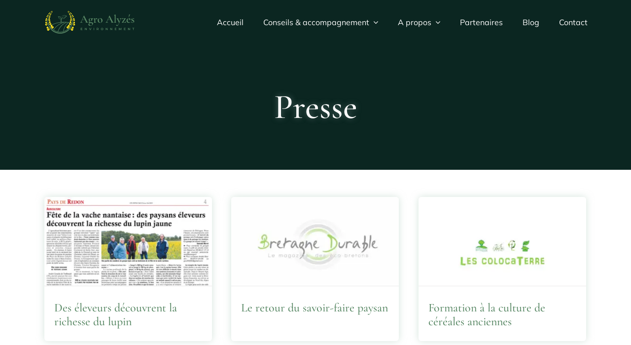

--- FILE ---
content_type: text/html; charset=UTF-8
request_url: https://agro-alyzes.com/category/presse/
body_size: 16764
content:
<!DOCTYPE html>
<html class="avada-html-layout-wide avada-html-header-position-top avada-html-is-archive" lang="fr-FR" prefix="og: http://ogp.me/ns# fb: http://ogp.me/ns/fb#">
<head>
	<meta http-equiv="X-UA-Compatible" content="IE=edge" />
	<meta http-equiv="Content-Type" content="text/html; charset=utf-8"/>
	<meta name="viewport" content="width=device-width, initial-scale=1" />
	<meta name='robots' content='noindex, follow' />

	<!-- This site is optimized with the Yoast SEO plugin v22.6 - https://yoast.com/wordpress/plugins/seo/ -->
	<title>Catégorie d&#039;articles : Presse - Agro Alyzés</title>
	<meta property="og:locale" content="fr_FR" />
	<meta property="og:type" content="article" />
	<meta property="og:title" content="Catégorie d&#039;articles : Presse - Agro Alyzés" />
	<meta property="og:url" content="https://agro-alyzes.com/category/presse/" />
	<meta property="og:site_name" content="Agro Alyzés" />
	<meta name="twitter:card" content="summary_large_image" />
	<script type="application/ld+json" class="yoast-schema-graph">{"@context":"https://schema.org","@graph":[{"@type":"CollectionPage","@id":"https://agro-alyzes.com/category/presse/","url":"https://agro-alyzes.com/category/presse/","name":"Catégorie d'articles : Presse - Agro Alyzés","isPartOf":{"@id":"https://agro-alyzes.com/#website"},"primaryImageOfPage":{"@id":"https://agro-alyzes.com/category/presse/#primaryimage"},"image":{"@id":"https://agro-alyzes.com/category/presse/#primaryimage"},"thumbnailUrl":"https://agro-alyzes.com/wp-content/uploads/2019/06/fete-de-la-vache-pays-de-redon-aae.jpg","breadcrumb":{"@id":"https://agro-alyzes.com/category/presse/#breadcrumb"},"inLanguage":"fr-FR"},{"@type":"ImageObject","inLanguage":"fr-FR","@id":"https://agro-alyzes.com/category/presse/#primaryimage","url":"https://agro-alyzes.com/wp-content/uploads/2019/06/fete-de-la-vache-pays-de-redon-aae.jpg","contentUrl":"https://agro-alyzes.com/wp-content/uploads/2019/06/fete-de-la-vache-pays-de-redon-aae.jpg","width":1280,"height":863,"caption":"image article la richesse du lupin mise en avant aae"},{"@type":"BreadcrumbList","@id":"https://agro-alyzes.com/category/presse/#breadcrumb","itemListElement":[{"@type":"ListItem","position":1,"name":"Accueil","item":"https://agro-alyzes.com/"},{"@type":"ListItem","position":2,"name":"Presse"}]},{"@type":"WebSite","@id":"https://agro-alyzes.com/#website","url":"https://agro-alyzes.com/","name":"Agro Alyzés","description":"Nourrir et régénérer de la terre au végétal","potentialAction":[{"@type":"SearchAction","target":{"@type":"EntryPoint","urlTemplate":"https://agro-alyzes.com/?s={search_term_string}"},"query-input":"required name=search_term_string"}],"inLanguage":"fr-FR"}]}</script>
	<!-- / Yoast SEO plugin. -->


<link rel="alternate" type="application/rss+xml" title="Agro Alyzés &raquo; Flux" href="https://agro-alyzes.com/feed/" />
<link rel="alternate" type="application/rss+xml" title="Agro Alyzés &raquo; Flux des commentaires" href="https://agro-alyzes.com/comments/feed/" />
					<link rel="shortcut icon" href="https://agro-alyzes.com/wp-content/uploads/2021/05/favicon-aae-1.png" type="image/x-icon" />
		
		
		
				<link rel="alternate" type="application/rss+xml" title="Agro Alyzés &raquo; Flux de la catégorie Presse" href="https://agro-alyzes.com/category/presse/feed/" />
				
		<meta property="og:locale" content="fr_FR"/>
		<meta property="og:type" content="article"/>
		<meta property="og:site_name" content="Agro Alyzés"/>
		<meta property="og:title" content="Catégorie d&#039;articles : Presse - Agro Alyzés"/>
				<meta property="og:url" content="https://agro-alyzes.com/presse/des-eleveurs-decouvrent-la-richesse-du-lupin/"/>
																				<meta property="og:image" content="https://agro-alyzes.com/wp-content/uploads/2019/06/fete-de-la-vache-pays-de-redon-aae.jpg"/>
		<meta property="og:image:width" content="1280"/>
		<meta property="og:image:height" content="863"/>
		<meta property="og:image:type" content="image/jpeg"/>
				<script type="text/javascript">
/* <![CDATA[ */
window._wpemojiSettings = {"baseUrl":"https:\/\/s.w.org\/images\/core\/emoji\/15.0.3\/72x72\/","ext":".png","svgUrl":"https:\/\/s.w.org\/images\/core\/emoji\/15.0.3\/svg\/","svgExt":".svg","source":{"concatemoji":"https:\/\/agro-alyzes.com\/wp-includes\/js\/wp-emoji-release.min.js?ver=6.5.7"}};
/*! This file is auto-generated */
!function(i,n){var o,s,e;function c(e){try{var t={supportTests:e,timestamp:(new Date).valueOf()};sessionStorage.setItem(o,JSON.stringify(t))}catch(e){}}function p(e,t,n){e.clearRect(0,0,e.canvas.width,e.canvas.height),e.fillText(t,0,0);var t=new Uint32Array(e.getImageData(0,0,e.canvas.width,e.canvas.height).data),r=(e.clearRect(0,0,e.canvas.width,e.canvas.height),e.fillText(n,0,0),new Uint32Array(e.getImageData(0,0,e.canvas.width,e.canvas.height).data));return t.every(function(e,t){return e===r[t]})}function u(e,t,n){switch(t){case"flag":return n(e,"\ud83c\udff3\ufe0f\u200d\u26a7\ufe0f","\ud83c\udff3\ufe0f\u200b\u26a7\ufe0f")?!1:!n(e,"\ud83c\uddfa\ud83c\uddf3","\ud83c\uddfa\u200b\ud83c\uddf3")&&!n(e,"\ud83c\udff4\udb40\udc67\udb40\udc62\udb40\udc65\udb40\udc6e\udb40\udc67\udb40\udc7f","\ud83c\udff4\u200b\udb40\udc67\u200b\udb40\udc62\u200b\udb40\udc65\u200b\udb40\udc6e\u200b\udb40\udc67\u200b\udb40\udc7f");case"emoji":return!n(e,"\ud83d\udc26\u200d\u2b1b","\ud83d\udc26\u200b\u2b1b")}return!1}function f(e,t,n){var r="undefined"!=typeof WorkerGlobalScope&&self instanceof WorkerGlobalScope?new OffscreenCanvas(300,150):i.createElement("canvas"),a=r.getContext("2d",{willReadFrequently:!0}),o=(a.textBaseline="top",a.font="600 32px Arial",{});return e.forEach(function(e){o[e]=t(a,e,n)}),o}function t(e){var t=i.createElement("script");t.src=e,t.defer=!0,i.head.appendChild(t)}"undefined"!=typeof Promise&&(o="wpEmojiSettingsSupports",s=["flag","emoji"],n.supports={everything:!0,everythingExceptFlag:!0},e=new Promise(function(e){i.addEventListener("DOMContentLoaded",e,{once:!0})}),new Promise(function(t){var n=function(){try{var e=JSON.parse(sessionStorage.getItem(o));if("object"==typeof e&&"number"==typeof e.timestamp&&(new Date).valueOf()<e.timestamp+604800&&"object"==typeof e.supportTests)return e.supportTests}catch(e){}return null}();if(!n){if("undefined"!=typeof Worker&&"undefined"!=typeof OffscreenCanvas&&"undefined"!=typeof URL&&URL.createObjectURL&&"undefined"!=typeof Blob)try{var e="postMessage("+f.toString()+"("+[JSON.stringify(s),u.toString(),p.toString()].join(",")+"));",r=new Blob([e],{type:"text/javascript"}),a=new Worker(URL.createObjectURL(r),{name:"wpTestEmojiSupports"});return void(a.onmessage=function(e){c(n=e.data),a.terminate(),t(n)})}catch(e){}c(n=f(s,u,p))}t(n)}).then(function(e){for(var t in e)n.supports[t]=e[t],n.supports.everything=n.supports.everything&&n.supports[t],"flag"!==t&&(n.supports.everythingExceptFlag=n.supports.everythingExceptFlag&&n.supports[t]);n.supports.everythingExceptFlag=n.supports.everythingExceptFlag&&!n.supports.flag,n.DOMReady=!1,n.readyCallback=function(){n.DOMReady=!0}}).then(function(){return e}).then(function(){var e;n.supports.everything||(n.readyCallback(),(e=n.source||{}).concatemoji?t(e.concatemoji):e.wpemoji&&e.twemoji&&(t(e.twemoji),t(e.wpemoji)))}))}((window,document),window._wpemojiSettings);
/* ]]> */
</script>
<style id='wp-emoji-styles-inline-css' type='text/css'>

	img.wp-smiley, img.emoji {
		display: inline !important;
		border: none !important;
		box-shadow: none !important;
		height: 1em !important;
		width: 1em !important;
		margin: 0 0.07em !important;
		vertical-align: -0.1em !important;
		background: none !important;
		padding: 0 !important;
	}
</style>
<style id='safe-svg-svg-icon-style-inline-css' type='text/css'>
.safe-svg-cover{text-align:center}.safe-svg-cover .safe-svg-inside{display:inline-block;max-width:100%}.safe-svg-cover svg{height:100%;max-height:100%;max-width:100%;width:100%}

</style>
<link rel='stylesheet' id='fusion-dynamic-css-css' href='https://agro-alyzes.com/wp-content/uploads/fusion-styles/e9960b6a3bf2eb723aa26b949e986871.min.css?ver=3.11.7' type='text/css' media='all' />
<link rel='stylesheet' id='avada-fullwidth-md-css' href='https://agro-alyzes.com/wp-content/plugins/fusion-builder/assets/css/media/fullwidth-md.min.css?ver=3.11.7' type='text/css' media='only screen and (max-width: 1024px)' />
<link rel='stylesheet' id='avada-fullwidth-sm-css' href='https://agro-alyzes.com/wp-content/plugins/fusion-builder/assets/css/media/fullwidth-sm.min.css?ver=3.11.7' type='text/css' media='only screen and (max-width: 640px)' />
<link rel='stylesheet' id='avada-icon-md-css' href='https://agro-alyzes.com/wp-content/plugins/fusion-builder/assets/css/media/icon-md.min.css?ver=3.11.7' type='text/css' media='only screen and (max-width: 1024px)' />
<link rel='stylesheet' id='avada-icon-sm-css' href='https://agro-alyzes.com/wp-content/plugins/fusion-builder/assets/css/media/icon-sm.min.css?ver=3.11.7' type='text/css' media='only screen and (max-width: 640px)' />
<link rel='stylesheet' id='avada-grid-md-css' href='https://agro-alyzes.com/wp-content/plugins/fusion-builder/assets/css/media/grid-md.min.css?ver=7.11.7' type='text/css' media='only screen and (max-width: 1024px)' />
<link rel='stylesheet' id='avada-grid-sm-css' href='https://agro-alyzes.com/wp-content/plugins/fusion-builder/assets/css/media/grid-sm.min.css?ver=7.11.7' type='text/css' media='only screen and (max-width: 640px)' />
<link rel='stylesheet' id='avada-image-md-css' href='https://agro-alyzes.com/wp-content/plugins/fusion-builder/assets/css/media/image-md.min.css?ver=7.11.7' type='text/css' media='only screen and (max-width: 1024px)' />
<link rel='stylesheet' id='avada-image-sm-css' href='https://agro-alyzes.com/wp-content/plugins/fusion-builder/assets/css/media/image-sm.min.css?ver=7.11.7' type='text/css' media='only screen and (max-width: 640px)' />
<link rel='stylesheet' id='avada-person-md-css' href='https://agro-alyzes.com/wp-content/plugins/fusion-builder/assets/css/media/person-md.min.css?ver=7.11.7' type='text/css' media='only screen and (max-width: 1024px)' />
<link rel='stylesheet' id='avada-person-sm-css' href='https://agro-alyzes.com/wp-content/plugins/fusion-builder/assets/css/media/person-sm.min.css?ver=7.11.7' type='text/css' media='only screen and (max-width: 640px)' />
<link rel='stylesheet' id='avada-section-separator-md-css' href='https://agro-alyzes.com/wp-content/plugins/fusion-builder/assets/css/media/section-separator-md.min.css?ver=3.11.7' type='text/css' media='only screen and (max-width: 1024px)' />
<link rel='stylesheet' id='avada-section-separator-sm-css' href='https://agro-alyzes.com/wp-content/plugins/fusion-builder/assets/css/media/section-separator-sm.min.css?ver=3.11.7' type='text/css' media='only screen and (max-width: 640px)' />
<link rel='stylesheet' id='avada-social-sharing-md-css' href='https://agro-alyzes.com/wp-content/plugins/fusion-builder/assets/css/media/social-sharing-md.min.css?ver=7.11.7' type='text/css' media='only screen and (max-width: 1024px)' />
<link rel='stylesheet' id='avada-social-sharing-sm-css' href='https://agro-alyzes.com/wp-content/plugins/fusion-builder/assets/css/media/social-sharing-sm.min.css?ver=7.11.7' type='text/css' media='only screen and (max-width: 640px)' />
<link rel='stylesheet' id='avada-social-links-md-css' href='https://agro-alyzes.com/wp-content/plugins/fusion-builder/assets/css/media/social-links-md.min.css?ver=7.11.7' type='text/css' media='only screen and (max-width: 1024px)' />
<link rel='stylesheet' id='avada-social-links-sm-css' href='https://agro-alyzes.com/wp-content/plugins/fusion-builder/assets/css/media/social-links-sm.min.css?ver=7.11.7' type='text/css' media='only screen and (max-width: 640px)' />
<link rel='stylesheet' id='avada-tabs-lg-min-css' href='https://agro-alyzes.com/wp-content/plugins/fusion-builder/assets/css/media/tabs-lg-min.min.css?ver=7.11.7' type='text/css' media='only screen and (min-width: 640px)' />
<link rel='stylesheet' id='avada-tabs-lg-max-css' href='https://agro-alyzes.com/wp-content/plugins/fusion-builder/assets/css/media/tabs-lg-max.min.css?ver=7.11.7' type='text/css' media='only screen and (max-width: 640px)' />
<link rel='stylesheet' id='avada-tabs-md-css' href='https://agro-alyzes.com/wp-content/plugins/fusion-builder/assets/css/media/tabs-md.min.css?ver=7.11.7' type='text/css' media='only screen and (max-width: 1024px)' />
<link rel='stylesheet' id='avada-tabs-sm-css' href='https://agro-alyzes.com/wp-content/plugins/fusion-builder/assets/css/media/tabs-sm.min.css?ver=7.11.7' type='text/css' media='only screen and (max-width: 640px)' />
<link rel='stylesheet' id='awb-title-md-css' href='https://agro-alyzes.com/wp-content/plugins/fusion-builder/assets/css/media/title-md.min.css?ver=3.11.7' type='text/css' media='only screen and (max-width: 1024px)' />
<link rel='stylesheet' id='awb-title-sm-css' href='https://agro-alyzes.com/wp-content/plugins/fusion-builder/assets/css/media/title-sm.min.css?ver=3.11.7' type='text/css' media='only screen and (max-width: 640px)' />
<link rel='stylesheet' id='avada-swiper-md-css' href='https://agro-alyzes.com/wp-content/plugins/fusion-builder/assets/css/media/swiper-md.min.css?ver=7.11.7' type='text/css' media='only screen and (max-width: 1024px)' />
<link rel='stylesheet' id='avada-swiper-sm-css' href='https://agro-alyzes.com/wp-content/plugins/fusion-builder/assets/css/media/swiper-sm.min.css?ver=7.11.7' type='text/css' media='only screen and (max-width: 640px)' />
<link rel='stylesheet' id='avada-post-cards-md-css' href='https://agro-alyzes.com/wp-content/plugins/fusion-builder/assets/css/media/post-cards-md.min.css?ver=7.11.7' type='text/css' media='only screen and (max-width: 1024px)' />
<link rel='stylesheet' id='avada-post-cards-sm-css' href='https://agro-alyzes.com/wp-content/plugins/fusion-builder/assets/css/media/post-cards-sm.min.css?ver=7.11.7' type='text/css' media='only screen and (max-width: 640px)' />
<link rel='stylesheet' id='avada-facebook-page-md-css' href='https://agro-alyzes.com/wp-content/plugins/fusion-builder/assets/css/media/facebook-page-md.min.css?ver=7.11.7' type='text/css' media='only screen and (max-width: 1024px)' />
<link rel='stylesheet' id='avada-facebook-page-sm-css' href='https://agro-alyzes.com/wp-content/plugins/fusion-builder/assets/css/media/facebook-page-sm.min.css?ver=7.11.7' type='text/css' media='only screen and (max-width: 640px)' />
<link rel='stylesheet' id='avada-twitter-timeline-md-css' href='https://agro-alyzes.com/wp-content/plugins/fusion-builder/assets/css/media/twitter-timeline-md.min.css?ver=7.11.7' type='text/css' media='only screen and (max-width: 1024px)' />
<link rel='stylesheet' id='avada-twitter-timeline-sm-css' href='https://agro-alyzes.com/wp-content/plugins/fusion-builder/assets/css/media/twitter-timeline-sm.min.css?ver=7.11.7' type='text/css' media='only screen and (max-width: 640px)' />
<link rel='stylesheet' id='avada-flickr-md-css' href='https://agro-alyzes.com/wp-content/plugins/fusion-builder/assets/css/media/flickr-md.min.css?ver=7.11.7' type='text/css' media='only screen and (max-width: 1024px)' />
<link rel='stylesheet' id='avada-flickr-sm-css' href='https://agro-alyzes.com/wp-content/plugins/fusion-builder/assets/css/media/flickr-sm.min.css?ver=7.11.7' type='text/css' media='only screen and (max-width: 640px)' />
<link rel='stylesheet' id='avada-tagcloud-md-css' href='https://agro-alyzes.com/wp-content/plugins/fusion-builder/assets/css/media/tagcloud-md.min.css?ver=7.11.7' type='text/css' media='only screen and (max-width: 1024px)' />
<link rel='stylesheet' id='avada-tagcloud-sm-css' href='https://agro-alyzes.com/wp-content/plugins/fusion-builder/assets/css/media/tagcloud-sm.min.css?ver=7.11.7' type='text/css' media='only screen and (max-width: 640px)' />
<link rel='stylesheet' id='avada-instagram-md-css' href='https://agro-alyzes.com/wp-content/plugins/fusion-builder/assets/css/media/instagram-md.min.css?ver=7.11.7' type='text/css' media='only screen and (max-width: 1024px)' />
<link rel='stylesheet' id='avada-instagram-sm-css' href='https://agro-alyzes.com/wp-content/plugins/fusion-builder/assets/css/media/instagram-sm.min.css?ver=7.11.7' type='text/css' media='only screen and (max-width: 640px)' />
<link rel='stylesheet' id='awb-meta-md-css' href='https://agro-alyzes.com/wp-content/plugins/fusion-builder/assets/css/media/meta-md.min.css?ver=7.11.7' type='text/css' media='only screen and (max-width: 1024px)' />
<link rel='stylesheet' id='awb-meta-sm-css' href='https://agro-alyzes.com/wp-content/plugins/fusion-builder/assets/css/media/meta-sm.min.css?ver=7.11.7' type='text/css' media='only screen and (max-width: 640px)' />
<link rel='stylesheet' id='awb-layout-colums-md-css' href='https://agro-alyzes.com/wp-content/plugins/fusion-builder/assets/css/media/layout-columns-md.min.css?ver=3.11.7' type='text/css' media='only screen and (max-width: 1024px)' />
<link rel='stylesheet' id='awb-layout-colums-sm-css' href='https://agro-alyzes.com/wp-content/plugins/fusion-builder/assets/css/media/layout-columns-sm.min.css?ver=3.11.7' type='text/css' media='only screen and (max-width: 640px)' />
<link rel='stylesheet' id='avada-max-1c-css' href='https://agro-alyzes.com/wp-content/themes/Avada/assets/css/media/max-1c.min.css?ver=7.11.7' type='text/css' media='only screen and (max-width: 640px)' />
<link rel='stylesheet' id='avada-max-2c-css' href='https://agro-alyzes.com/wp-content/themes/Avada/assets/css/media/max-2c.min.css?ver=7.11.7' type='text/css' media='only screen and (max-width: 712px)' />
<link rel='stylesheet' id='avada-min-2c-max-3c-css' href='https://agro-alyzes.com/wp-content/themes/Avada/assets/css/media/min-2c-max-3c.min.css?ver=7.11.7' type='text/css' media='only screen and (min-width: 712px) and (max-width: 784px)' />
<link rel='stylesheet' id='avada-min-3c-max-4c-css' href='https://agro-alyzes.com/wp-content/themes/Avada/assets/css/media/min-3c-max-4c.min.css?ver=7.11.7' type='text/css' media='only screen and (min-width: 784px) and (max-width: 856px)' />
<link rel='stylesheet' id='avada-min-4c-max-5c-css' href='https://agro-alyzes.com/wp-content/themes/Avada/assets/css/media/min-4c-max-5c.min.css?ver=7.11.7' type='text/css' media='only screen and (min-width: 856px) and (max-width: 928px)' />
<link rel='stylesheet' id='avada-min-5c-max-6c-css' href='https://agro-alyzes.com/wp-content/themes/Avada/assets/css/media/min-5c-max-6c.min.css?ver=7.11.7' type='text/css' media='only screen and (min-width: 928px) and (max-width: 1000px)' />
<link rel='stylesheet' id='avada-min-shbp-css' href='https://agro-alyzes.com/wp-content/themes/Avada/assets/css/media/min-shbp.min.css?ver=7.11.7' type='text/css' media='only screen and (min-width: 1001px)' />
<link rel='stylesheet' id='avada-max-shbp-css' href='https://agro-alyzes.com/wp-content/themes/Avada/assets/css/media/max-shbp.min.css?ver=7.11.7' type='text/css' media='only screen and (max-width: 1000px)' />
<link rel='stylesheet' id='avada-max-sh-shbp-css' href='https://agro-alyzes.com/wp-content/themes/Avada/assets/css/media/max-sh-shbp.min.css?ver=7.11.7' type='text/css' media='only screen and (max-width: 1000px)' />
<link rel='stylesheet' id='avada-min-768-max-1024-p-css' href='https://agro-alyzes.com/wp-content/themes/Avada/assets/css/media/min-768-max-1024-p.min.css?ver=7.11.7' type='text/css' media='only screen and (min-device-width: 768px) and (max-device-width: 1024px) and (orientation: portrait)' />
<link rel='stylesheet' id='avada-min-768-max-1024-l-css' href='https://agro-alyzes.com/wp-content/themes/Avada/assets/css/media/min-768-max-1024-l.min.css?ver=7.11.7' type='text/css' media='only screen and (min-device-width: 768px) and (max-device-width: 1024px) and (orientation: landscape)' />
<link rel='stylesheet' id='avada-max-sh-cbp-css' href='https://agro-alyzes.com/wp-content/themes/Avada/assets/css/media/max-sh-cbp.min.css?ver=7.11.7' type='text/css' media='only screen and (max-width: 800px)' />
<link rel='stylesheet' id='avada-max-sh-sbp-css' href='https://agro-alyzes.com/wp-content/themes/Avada/assets/css/media/max-sh-sbp.min.css?ver=7.11.7' type='text/css' media='only screen and (max-width: 800px)' />
<link rel='stylesheet' id='avada-max-sh-640-css' href='https://agro-alyzes.com/wp-content/themes/Avada/assets/css/media/max-sh-640.min.css?ver=7.11.7' type='text/css' media='only screen and (max-width: 640px)' />
<link rel='stylesheet' id='avada-max-shbp-18-css' href='https://agro-alyzes.com/wp-content/themes/Avada/assets/css/media/max-shbp-18.min.css?ver=7.11.7' type='text/css' media='only screen and (max-width: 982px)' />
<link rel='stylesheet' id='avada-max-shbp-32-css' href='https://agro-alyzes.com/wp-content/themes/Avada/assets/css/media/max-shbp-32.min.css?ver=7.11.7' type='text/css' media='only screen and (max-width: 968px)' />
<link rel='stylesheet' id='avada-min-sh-cbp-css' href='https://agro-alyzes.com/wp-content/themes/Avada/assets/css/media/min-sh-cbp.min.css?ver=7.11.7' type='text/css' media='only screen and (min-width: 800px)' />
<link rel='stylesheet' id='avada-max-640-css' href='https://agro-alyzes.com/wp-content/themes/Avada/assets/css/media/max-640.min.css?ver=7.11.7' type='text/css' media='only screen and (max-device-width: 640px)' />
<link rel='stylesheet' id='avada-max-main-css' href='https://agro-alyzes.com/wp-content/themes/Avada/assets/css/media/max-main.min.css?ver=7.11.7' type='text/css' media='only screen and (max-width: 1000px)' />
<link rel='stylesheet' id='avada-max-cbp-css' href='https://agro-alyzes.com/wp-content/themes/Avada/assets/css/media/max-cbp.min.css?ver=7.11.7' type='text/css' media='only screen and (max-width: 800px)' />
<link rel='stylesheet' id='avada-max-sh-cbp-cf7-css' href='https://agro-alyzes.com/wp-content/themes/Avada/assets/css/media/max-sh-cbp-cf7.min.css?ver=7.11.7' type='text/css' media='only screen and (max-width: 800px)' />
<link rel='stylesheet' id='fb-max-sh-cbp-css' href='https://agro-alyzes.com/wp-content/plugins/fusion-builder/assets/css/media/max-sh-cbp.min.css?ver=3.11.7' type='text/css' media='only screen and (max-width: 800px)' />
<link rel='stylesheet' id='fb-min-768-max-1024-p-css' href='https://agro-alyzes.com/wp-content/plugins/fusion-builder/assets/css/media/min-768-max-1024-p.min.css?ver=3.11.7' type='text/css' media='only screen and (min-device-width: 768px) and (max-device-width: 1024px) and (orientation: portrait)' />
<link rel='stylesheet' id='fb-max-640-css' href='https://agro-alyzes.com/wp-content/plugins/fusion-builder/assets/css/media/max-640.min.css?ver=3.11.7' type='text/css' media='only screen and (max-device-width: 640px)' />
<link rel='stylesheet' id='fb-max-1c-css' href='https://agro-alyzes.com/wp-content/plugins/fusion-builder/assets/css/media/max-1c.css?ver=3.11.7' type='text/css' media='only screen and (max-width: 640px)' />
<link rel='stylesheet' id='fb-max-2c-css' href='https://agro-alyzes.com/wp-content/plugins/fusion-builder/assets/css/media/max-2c.css?ver=3.11.7' type='text/css' media='only screen and (max-width: 712px)' />
<link rel='stylesheet' id='fb-min-2c-max-3c-css' href='https://agro-alyzes.com/wp-content/plugins/fusion-builder/assets/css/media/min-2c-max-3c.css?ver=3.11.7' type='text/css' media='only screen and (min-width: 712px) and (max-width: 784px)' />
<link rel='stylesheet' id='fb-min-3c-max-4c-css' href='https://agro-alyzes.com/wp-content/plugins/fusion-builder/assets/css/media/min-3c-max-4c.css?ver=3.11.7' type='text/css' media='only screen and (min-width: 784px) and (max-width: 856px)' />
<link rel='stylesheet' id='fb-min-4c-max-5c-css' href='https://agro-alyzes.com/wp-content/plugins/fusion-builder/assets/css/media/min-4c-max-5c.css?ver=3.11.7' type='text/css' media='only screen and (min-width: 856px) and (max-width: 928px)' />
<link rel='stylesheet' id='fb-min-5c-max-6c-css' href='https://agro-alyzes.com/wp-content/plugins/fusion-builder/assets/css/media/min-5c-max-6c.css?ver=3.11.7' type='text/css' media='only screen and (min-width: 928px) and (max-width: 1000px)' />
<link rel='stylesheet' id='avada-off-canvas-md-css' href='https://agro-alyzes.com/wp-content/plugins/fusion-builder/assets/css/media/off-canvas-md.min.css?ver=7.11.7' type='text/css' media='only screen and (max-width: 1024px)' />
<link rel='stylesheet' id='avada-off-canvas-sm-css' href='https://agro-alyzes.com/wp-content/plugins/fusion-builder/assets/css/media/off-canvas-sm.min.css?ver=7.11.7' type='text/css' media='only screen and (max-width: 640px)' />
<script type="text/javascript" src="https://agro-alyzes.com/wp-includes/js/jquery/jquery.min.js?ver=3.7.1" id="jquery-core-js"></script>
<script type="text/javascript" src="https://agro-alyzes.com/wp-includes/js/jquery/jquery-migrate.min.js?ver=3.4.1" id="jquery-migrate-js"></script>
<link rel="https://api.w.org/" href="https://agro-alyzes.com/wp-json/" /><link rel="alternate" type="application/json" href="https://agro-alyzes.com/wp-json/wp/v2/categories/18" /><link rel="EditURI" type="application/rsd+xml" title="RSD" href="https://agro-alyzes.com/xmlrpc.php?rsd" />
<meta name="generator" content="WordPress 6.5.7" />
<link rel="preload" href="https://agro-alyzes.com/wp-content/themes/Avada/includes/lib/assets/fonts/icomoon/awb-icons.woff" as="font" type="font/woff" crossorigin><link rel="preload" href="//agro-alyzes.com/wp-content/themes/Avada/includes/lib/assets/fonts/fontawesome/webfonts/fa-brands-400.woff2" as="font" type="font/woff2" crossorigin><link rel="preload" href="//agro-alyzes.com/wp-content/themes/Avada/includes/lib/assets/fonts/fontawesome/webfonts/fa-regular-400.woff2" as="font" type="font/woff2" crossorigin><link rel="preload" href="//agro-alyzes.com/wp-content/themes/Avada/includes/lib/assets/fonts/fontawesome/webfonts/fa-solid-900.woff2" as="font" type="font/woff2" crossorigin><link rel="preload" href="https://fonts.gstatic.com/s/cormorantgaramond/v16/co3YmX5slCNuHLi8bLeY9MK7whWMhyjQWlhfvg-I.woff2" as="font" type="font/woff2" crossorigin><link rel="preload" href="https://fonts.gstatic.com/s/montserrat/v26/JTUSjIg1_i6t8kCHKm459Wlhyw.woff2" as="font" type="font/woff2" crossorigin><link rel="preload" href="https://fonts.gstatic.com/s/montserrat/v26/JTUSjIg1_i6t8kCHKm459Wlhyw.woff2" as="font" type="font/woff2" crossorigin><link rel="preload" href="https://fonts.gstatic.com/s/mulish/v13/1Ptvg83HX_SGhgqk3wot.woff2" as="font" type="font/woff2" crossorigin><link rel="preload" href="https://fonts.gstatic.com/s/mulish/v13/1Ptvg83HX_SGhgqk3wot.woff2" as="font" type="font/woff2" crossorigin><style type="text/css" id="css-fb-visibility">@media screen and (max-width: 640px){.fusion-no-small-visibility{display:none !important;}body .sm-text-align-center{text-align:center !important;}body .sm-text-align-left{text-align:left !important;}body .sm-text-align-right{text-align:right !important;}body .sm-flex-align-center{justify-content:center !important;}body .sm-flex-align-flex-start{justify-content:flex-start !important;}body .sm-flex-align-flex-end{justify-content:flex-end !important;}body .sm-mx-auto{margin-left:auto !important;margin-right:auto !important;}body .sm-ml-auto{margin-left:auto !important;}body .sm-mr-auto{margin-right:auto !important;}body .fusion-absolute-position-small{position:absolute;top:auto;width:100%;}.awb-sticky.awb-sticky-small{ position: sticky; top: var(--awb-sticky-offset,0); }}@media screen and (min-width: 641px) and (max-width: 1024px){.fusion-no-medium-visibility{display:none !important;}body .md-text-align-center{text-align:center !important;}body .md-text-align-left{text-align:left !important;}body .md-text-align-right{text-align:right !important;}body .md-flex-align-center{justify-content:center !important;}body .md-flex-align-flex-start{justify-content:flex-start !important;}body .md-flex-align-flex-end{justify-content:flex-end !important;}body .md-mx-auto{margin-left:auto !important;margin-right:auto !important;}body .md-ml-auto{margin-left:auto !important;}body .md-mr-auto{margin-right:auto !important;}body .fusion-absolute-position-medium{position:absolute;top:auto;width:100%;}.awb-sticky.awb-sticky-medium{ position: sticky; top: var(--awb-sticky-offset,0); }}@media screen and (min-width: 1025px){.fusion-no-large-visibility{display:none !important;}body .lg-text-align-center{text-align:center !important;}body .lg-text-align-left{text-align:left !important;}body .lg-text-align-right{text-align:right !important;}body .lg-flex-align-center{justify-content:center !important;}body .lg-flex-align-flex-start{justify-content:flex-start !important;}body .lg-flex-align-flex-end{justify-content:flex-end !important;}body .lg-mx-auto{margin-left:auto !important;margin-right:auto !important;}body .lg-ml-auto{margin-left:auto !important;}body .lg-mr-auto{margin-right:auto !important;}body .fusion-absolute-position-large{position:absolute;top:auto;width:100%;}.awb-sticky.awb-sticky-large{ position: sticky; top: var(--awb-sticky-offset,0); }}</style><style type="text/css">.recentcomments a{display:inline !important;padding:0 !important;margin:0 !important;}</style>		<style type="text/css" id="wp-custom-css">
			.fa-fusion-box {
	border-radius: 6px;
	overflow: hidden;
}

.aae-form-field {
	margin-bottom: 0px !important;
}

#subscription-form-submit {
	font-size:16px;
	padding:10px 0px;
	border-radius: 10px
}

.fusion-title-sc-wrapper { 
	text-shadow: 0px 0px 12px #506865;
}

.fusion-image-wrapper {
	height:180px;
	overflow: hidden;
}

.aa-paragraph-without-margin p {
	margin-bottom:0px !important;
}

.fusion-post-wrapper {
	border: 0px !important;
	border-radius: 6px;
	box-shadow: 0px 0px 15px 0px rgba(185,210,196,0.6);
	transition: all .3s ease-in-out;
}

.fusion-post-wrapper:hover {
	transform: scale(.95);
	box-shadow: 0px 0px 5px 0px rgba(185,210,196,0.6);
}		</style>
				<script type="text/javascript">
			var doc = document.documentElement;
			doc.setAttribute( 'data-useragent', navigator.userAgent );
		</script>
		<style type="text/css" id="fusion-builder-template-header-css">.main-menu-col .fusion-column-wrapper{
	margin-right:0px !important;
}</style><!-- Global site tag (gtag.js) - Google Analytics -->
<script async src="https://www.googletagmanager.com/gtag/js?id=G-5ZHGK9B68B"></script>
<script>
  window.dataLayer = window.dataLayer || [];
  function gtag(){dataLayer.push(arguments);}
  gtag('js', new Date());

  gtag('config', 'G-5ZHGK9B68B');
</script>
	</head>

<body data-rsssl=1 class="archive category category-presse category-18 fusion-image-hovers fusion-pagination-sizing fusion-button_type-flat fusion-button_span-no fusion-button_gradient-linear avada-image-rollover-circle-yes avada-image-rollover-no fusion-body ltr fusion-sticky-header no-tablet-sticky-header no-mobile-sticky-header no-mobile-slidingbar no-mobile-totop avada-has-rev-slider-styles fusion-disable-outline fusion-sub-menu-fade mobile-logo-pos-left layout-wide-mode avada-has-boxed-modal-shadow- layout-scroll-offset-full avada-has-zero-margin-offset-top fusion-top-header menu-text-align-center mobile-menu-design-modern fusion-show-pagination-text fusion-header-layout-v3 avada-responsive avada-footer-fx-none avada-menu-highlight-style-textcolor fusion-search-form-classic fusion-main-menu-search-dropdown fusion-avatar-square avada-dropdown-styles avada-blog-layout-grid avada-blog-archive-layout-grid avada-header-shadow-no avada-menu-icon-position-left avada-has-megamenu-shadow avada-has-mainmenu-dropdown-divider avada-has-main-nav-search-icon avada-has-breadcrumb-mobile-hidden avada-has-titlebar-bar_and_content avada-header-border-color-full-transparent avada-has-pagination-width_height avada-flyout-menu-direction-fade avada-ec-views-v1" data-awb-post-id="1698">
		<a class="skip-link screen-reader-text" href="#content">Passer au contenu</a>

	<div id="boxed-wrapper">
		
		<div id="wrapper" class="fusion-wrapper">
			<div id="home" style="position:relative;top:-1px;"></div>
												<div class="fusion-tb-header"><div class="fusion-fullwidth fullwidth-box fusion-builder-row-1 fusion-flex-container nonhundred-percent-fullwidth non-hundred-percent-height-scrolling fusion-sticky-container fusion-custom-z-index" style="--link_hover_color: #f3d2a7;--link_color: #f3d2a7;--awb-border-radius-top-left:0px;--awb-border-radius-top-right:0px;--awb-border-radius-bottom-right:0px;--awb-border-radius-bottom-left:0px;--awb-z-index:152;--awb-padding-top:20px;--awb-padding-right:30px;--awb-padding-bottom:20px;--awb-padding-left:30px;--awb-margin-top-small:0px;--awb-margin-bottom-small:0px;--awb-background-color:#0b2621;--awb-sticky-background-color:#0b2621 !important;--awb-flex-wrap:wrap;" data-transition-offset="0" data-scroll-offset="0" data-sticky-small-visibility="1" data-sticky-medium-visibility="1" data-sticky-large-visibility="1" ><div class="fusion-builder-row fusion-row fusion-flex-align-items-stretch fusion-flex-content-wrap" style="max-width:1144px;margin-left: calc(-4% / 2 );margin-right: calc(-4% / 2 );"><div class="fusion-layout-column fusion_builder_column fusion-builder-column-0 fusion_builder_column_1_5 1_5 fusion-flex-column" style="--awb-bg-size:cover;--awb-width-large:20%;--awb-margin-top-large:0px;--awb-spacing-right-large:9.6%;--awb-margin-bottom-large:0px;--awb-spacing-left-large:9.6%;--awb-width-medium:50%;--awb-order-medium:0;--awb-spacing-right-medium:3.84%;--awb-spacing-left-medium:3.84%;--awb-width-small:50%;--awb-order-small:0;--awb-spacing-right-small:3.84%;--awb-spacing-left-small:3.84%;"><div class="fusion-column-wrapper fusion-column-has-shadow fusion-flex-justify-content-center fusion-content-layout-column"><div class="fusion-image-element " style="--awb-max-width:200px;--awb-caption-title-font-family:var(--h2_typography-font-family);--awb-caption-title-font-weight:var(--h2_typography-font-weight);--awb-caption-title-font-style:var(--h2_typography-font-style);--awb-caption-title-size:var(--h2_typography-font-size);--awb-caption-title-transform:var(--h2_typography-text-transform);--awb-caption-title-line-height:var(--h2_typography-line-height);--awb-caption-title-letter-spacing:var(--h2_typography-letter-spacing);"><span class=" has-fusion-standard-logo fusion-imageframe imageframe-none imageframe-1 hover-type-none"><a class="fusion-no-lightbox" href="https://agro-alyzes.com/" target="_self"><img fetchpriority="high" decoding="async" src="https://agro-alyzes.com/wp-content/uploads/2021/05/logo-2-aae-horizontal-svg.svg" data-orig-src="https://agro-alyzes.com/wp-content/uploads/2021/05/logo-2-aae-horizontal-svg.svg" srcset="data:image/svg+xml,%3Csvg%20xmlns%3D%27http%3A%2F%2Fwww.w3.org%2F2000%2Fsvg%27%20width%3D%27759%27%20height%3D%27200%27%20viewBox%3D%270%200%20759%20200%27%3E%3Crect%20width%3D%27759%27%20height%3D%27200%27%20fill-opacity%3D%220%22%2F%3E%3C%2Fsvg%3E" data-srcset="https://agro-alyzes.com/wp-content/uploads/2021/05/logo-2-aae-horizontal-svg.svg 1x, 2x" style="max-height:200px;height:auto;" width="759" height="200" class="lazyload img-responsive fusion-standard-logo" alt="Agro Alyzés Logo" /></a></span></div></div></div><div class="fusion-layout-column fusion_builder_column fusion-builder-column-1 fusion_builder_column_4_5 4_5 fusion-flex-column main-menu-col" style="--awb-bg-size:cover;--awb-width-large:80%;--awb-margin-top-large:0px;--awb-spacing-right-large:2.4%;--awb-margin-bottom-large:0px;--awb-spacing-left-large:2.4%;--awb-width-medium:50%;--awb-order-medium:0;--awb-spacing-right-medium:3.84%;--awb-spacing-left-medium:3.84%;--awb-width-small:50%;--awb-order-small:0;--awb-spacing-right-small:3.84%;--awb-spacing-left-small:3.84%;"><div class="fusion-column-wrapper fusion-column-has-shadow fusion-flex-justify-content-center fusion-content-layout-column"><nav class="awb-menu awb-menu_row awb-menu_em-hover mobile-mode-collapse-to-button awb-menu_icons-left awb-menu_dc-yes mobile-trigger-fullwidth-off awb-menu_mobile-toggle awb-menu_indent-center mobile-size-full-absolute loading mega-menu-loading awb-menu_desktop awb-menu_dropdown awb-menu_expand-right awb-menu_transition-opacity" style="--awb-text-transform:none;--awb-min-height:50px;--awb-justify-content:flex-end;--awb-items-padding-right:20px;--awb-items-padding-left:20px;--awb-border-top:0px;--awb-color:#ffffff;--awb-active-color:#f3d2a7;--awb-active-border-top:0px;--awb-submenu-color:#ffffff;--awb-submenu-bg:#0b2621;--awb-submenu-sep-color:rgba(0,0,0,0);--awb-submenu-border-radius-top-left:0px;--awb-submenu-border-radius-top-right:0px;--awb-submenu-border-radius-bottom-right:6px;--awb-submenu-border-radius-bottom-left:6px;--awb-submenu-active-bg:#5a8966;--awb-submenu-active-color:#ffffff;--awb-submenu-font-size:13px;--awb-submenu-text-transform:none;--awb-icons-color:#ffffff;--awb-icons-hover-color:#f3d2a7;--awb-main-justify-content:flex-start;--awb-mobile-nav-button-align-hor:flex-end;--awb-mobile-bg:#0b2621;--awb-mobile-color:#ffffff;--awb-mobile-nav-items-height:55;--awb-mobile-active-bg:#5a8966;--awb-mobile-active-color:#ffffff;--awb-mobile-trigger-font-size:18px;--awb-mobile-trigger-color:#f3d2a7;--awb-mobile-trigger-background-color:rgba(255,255,255,0);--awb-mobile-font-size:18px;--awb-mobile-sep-color:rgba(0,0,0,0);--awb-mobile-justify:center;--awb-mobile-caret-left:auto;--awb-mobile-caret-right:0;--awb-box-shadow:0px 3px 10px 0px rgba(0,0,0,0.03);;--awb-fusion-font-family-typography:inherit;--awb-fusion-font-style-typography:normal;--awb-fusion-font-weight-typography:400;--awb-fusion-font-family-submenu-typography:inherit;--awb-fusion-font-style-submenu-typography:normal;--awb-fusion-font-weight-submenu-typography:400;--awb-fusion-font-family-mobile-typography:inherit;--awb-fusion-font-style-mobile-typography:normal;--awb-fusion-font-weight-mobile-typography:400;" aria-label="Main Menu" data-breakpoint="1024" data-count="0" data-transition-type="left" data-transition-time="300" data-expand="right"><button type="button" class="awb-menu__m-toggle" aria-expanded="false" aria-controls="menu-main-menu"><span class="awb-menu__m-toggle-inner"><span class="collapsed-nav-text">Menu</span><span class="awb-menu__m-collapse-icon"><span class="awb-menu__m-collapse-icon-open fa-bars fas"></span><span class="awb-menu__m-collapse-icon-close fa-times fas"></span></span></span></button><ul id="menu-main-menu" class="fusion-menu awb-menu__main-ul awb-menu__main-ul_row"><li  id="menu-item-928"  class="menu-item menu-item-type-post_type menu-item-object-page menu-item-home menu-item-928 awb-menu__li awb-menu__main-li awb-menu__main-li_regular"  data-item-id="928"><span class="awb-menu__main-background-default awb-menu__main-background-default_left"></span><span class="awb-menu__main-background-active awb-menu__main-background-active_left"></span><a  href="https://agro-alyzes.com/" class="awb-menu__main-a awb-menu__main-a_regular"><span class="menu-text">Accueil</span></a></li><li  id="menu-item-1314"  class="menu-item menu-item-type-post_type menu-item-object-page menu-item-has-children menu-item-1314 awb-menu__li awb-menu__main-li awb-menu__main-li_regular"  data-item-id="1314"><span class="awb-menu__main-background-default awb-menu__main-background-default_left"></span><span class="awb-menu__main-background-active awb-menu__main-background-active_left"></span><a  href="https://agro-alyzes.com/conseils-accompagnement/" class="awb-menu__main-a awb-menu__main-a_regular"><span class="menu-text">Conseils &#038; accompagnement</span><span class="awb-menu__open-nav-submenu-hover"></span></a><button type="button" aria-label="Open submenu of Conseils &#038; accompagnement" aria-expanded="false" class="awb-menu__open-nav-submenu_mobile awb-menu__open-nav-submenu_main"></button><ul class="awb-menu__sub-ul awb-menu__sub-ul_main"><li  id="menu-item-1742"  class="menu-item menu-item-type-post_type menu-item-object-page menu-item-1742 awb-menu__li awb-menu__sub-li" ><a  href="https://agro-alyzes.com/conseils-accompagnement/vignoble/" class="awb-menu__sub-a"><span>Vignoble</span></a></li><li  id="menu-item-1852"  class="menu-item menu-item-type-post_type menu-item-object-page menu-item-1852 awb-menu__li awb-menu__sub-li" ><a  href="https://agro-alyzes.com/conseils-accompagnement/polyculture-elevage/" class="awb-menu__sub-a"><span>Polyculture &#038; élevage</span></a></li><li  id="menu-item-1757"  class="menu-item menu-item-type-post_type menu-item-object-page menu-item-1757 awb-menu__li awb-menu__sub-li" ><a  href="https://agro-alyzes.com/conseils-accompagnement/ferme-village/" class="awb-menu__sub-a"><span>Ferme-village</span></a></li><li  id="menu-item-1688"  class="menu-item menu-item-type-post_type menu-item-object-page menu-item-1688 awb-menu__li awb-menu__sub-li" ><a  href="https://agro-alyzes.com/conseils-accompagnement/la-terre-fertile/" class="awb-menu__sub-a"><span>La terre fertile</span></a></li><li  id="menu-item-1697"  class="menu-item menu-item-type-post_type menu-item-object-page menu-item-1697 awb-menu__li awb-menu__sub-li" ><a  href="https://agro-alyzes.com/conseils-accompagnement/le-lupin-dor/" class="awb-menu__sub-a"><span>Le lupin d’or</span></a></li><li  id="menu-item-917"  class="menu-item menu-item-type-post_type menu-item-object-page menu-item-917 awb-menu__li awb-menu__sub-li" ><a  href="https://agro-alyzes.com/conseils-accompagnement/mon-pere-fertilisant/" class="awb-menu__sub-a"><span>Mon père fertilisant</span></a></li><li  id="menu-item-2327"  class="menu-item menu-item-type-post_type menu-item-object-page menu-item-2327 awb-menu__li awb-menu__sub-li" ><a  href="https://agro-alyzes.com/conseils-accompagnement/" class="awb-menu__sub-a"><span>Conseils</span></a></li></ul></li><li  id="menu-item-927"  class="menu-item menu-item-type-post_type menu-item-object-page menu-item-has-children menu-item-927 awb-menu__li awb-menu__main-li awb-menu__main-li_regular"  data-item-id="927"><span class="awb-menu__main-background-default awb-menu__main-background-default_left"></span><span class="awb-menu__main-background-active awb-menu__main-background-active_left"></span><a  href="https://agro-alyzes.com/a-propos/" class="awb-menu__main-a awb-menu__main-a_regular"><span class="menu-text">A propos</span><span class="awb-menu__open-nav-submenu-hover"></span></a><button type="button" aria-label="Open submenu of A propos" aria-expanded="false" class="awb-menu__open-nav-submenu_mobile awb-menu__open-nav-submenu_main"></button><ul class="awb-menu__sub-ul awb-menu__sub-ul_main"><li  id="menu-item-2324"  class="menu-item menu-item-type-post_type menu-item-object-page menu-item-2324 awb-menu__li awb-menu__sub-li" ><a  href="https://agro-alyzes.com/a-propos/" class="awb-menu__sub-a"><span>Mon apprentissage</span></a></li><li  id="menu-item-2093"  class="menu-item menu-item-type-post_type menu-item-object-page menu-item-2093 awb-menu__li awb-menu__sub-li" ><a  href="https://agro-alyzes.com/a-propos/mes-passions/" class="awb-menu__sub-a"><span>Mes passions</span></a></li></ul></li><li  id="menu-item-1961"  class="menu-item menu-item-type-post_type menu-item-object-page menu-item-1961 awb-menu__li awb-menu__main-li awb-menu__main-li_regular"  data-item-id="1961"><span class="awb-menu__main-background-default awb-menu__main-background-default_left"></span><span class="awb-menu__main-background-active awb-menu__main-background-active_left"></span><a  href="https://agro-alyzes.com/nos-partenaires/" class="awb-menu__main-a awb-menu__main-a_regular"><span class="menu-text">Partenaires</span></a></li><li  id="menu-item-929"  class="menu-item menu-item-type-post_type menu-item-object-page menu-item-929 awb-menu__li awb-menu__main-li awb-menu__main-li_regular"  data-item-id="929"><span class="awb-menu__main-background-default awb-menu__main-background-default_left"></span><span class="awb-menu__main-background-active awb-menu__main-background-active_left"></span><a  href="https://agro-alyzes.com/blog/" class="awb-menu__main-a awb-menu__main-a_regular"><span class="menu-text">Blog</span></a></li><li  id="menu-item-921"  class="menu-item menu-item-type-post_type menu-item-object-page menu-item-921 awb-menu__li awb-menu__main-li awb-menu__main-li_regular"  data-item-id="921"><span class="awb-menu__main-background-default awb-menu__main-background-default_left"></span><span class="awb-menu__main-background-active awb-menu__main-background-active_left"></span><a  href="https://agro-alyzes.com/contact/" class="awb-menu__main-a awb-menu__main-a_regular"><span class="menu-text">Contact</span></a></li></ul></nav></div></div></div></div>
</div>		<div id="sliders-container" class="fusion-slider-visibility">
					</div>
											
			<section class="fusion-page-title-bar fusion-tb-page-title-bar"><div class="fusion-fullwidth fullwidth-box fusion-builder-row-2 fusion-flex-container fusion-parallax-none nonhundred-percent-fullwidth non-hundred-percent-height-scrolling lazyload" style="--awb-border-radius-top-left:0px;--awb-border-radius-top-right:0px;--awb-border-radius-bottom-right:0px;--awb-border-radius-bottom-left:0px;--awb-background-color:#0b2621;--awb-background-size:cover;--awb-flex-wrap:wrap;" data-bg="https://agro-alyses.com/wp-content/uploads/2019/12/landscaper-about-hero-background-scaled.jpg" ><div class="fusion-builder-row fusion-row fusion-flex-align-items-center fusion-flex-justify-content-center fusion-flex-content-wrap" style="max-width:calc( 1100px + 0px );margin-left: calc(-0px / 2 );margin-right: calc(-0px / 2 );"><div class="fusion-layout-column fusion_builder_column fusion-builder-column-2 fusion_builder_column_1_1 1_1 fusion-flex-column fusion-animated" style="--awb-padding-top:5%;--awb-padding-bottom:5%;--awb-bg-size:cover;--awb-width-large:100%;--awb-margin-top-large:0px;--awb-spacing-right-large:0px;--awb-margin-bottom-large:0px;--awb-spacing-left-large:0px;--awb-width-medium:100%;--awb-order-medium:0;--awb-spacing-right-medium:0px;--awb-spacing-left-medium:0px;--awb-width-small:100%;--awb-order-small:0;--awb-spacing-right-small:0px;--awb-spacing-left-small:0px;" data-animationType="fadeInDown" data-animationDuration="1.0" data-animationOffset="top-into-view"><div class="fusion-column-wrapper fusion-column-has-shadow fusion-flex-justify-content-flex-start fusion-content-layout-column"><div class="fusion-title title fusion-title-1 fusion-sep-none fusion-title-center fusion-title-text fusion-title-size-one" style="--awb-text-color:#ffffff;--awb-margin-top:30px;--awb-margin-bottom:30px;"><h1 class="fusion-title-heading title-heading-center fusion-responsive-typography-calculated" style="margin:0;--fontSize:70;line-height:1.2;text-shadow:0px 0px 12px #506865;">Presse</h1></div></div></div></div></div>
</section>
						<main id="main" class="clearfix ">
				<div class="fusion-row" style="">
<section id="content" class=" full-width" style="width: 100%;">
	
	<div id="posts-container" class="fusion-blog-archive fusion-blog-layout-grid-wrapper fusion-clearfix">
	<div class="fusion-posts-container fusion-blog-layout-grid fusion-blog-layout-grid-3 isotope fusion-no-meta-info fusion-blog-equal-heights fusion-blog-pagination fusion-blog-layout-left" data-pages="1">
		
		
													<article id="post-1698" class="fusion-post-grid  post fusion-clearfix post-1698 type-post status-publish format-standard has-post-thumbnail hentry category-presse">
														<div class="fusion-post-wrapper">
				
				
				
									
		<div class="fusion-flexslider flexslider fusion-flexslider-loading fusion-post-slideshow">
		<ul class="slides">
																		<li><div  class="fusion-image-wrapper" aria-haspopup="true">
							<a href="https://agro-alyzes.com/presse/des-eleveurs-decouvrent-la-richesse-du-lupin/" aria-label="Des éleveurs découvrent la richesse du lupin">
							<img width="1280" height="863" src="https://agro-alyzes.com/wp-content/uploads/2019/06/fete-de-la-vache-pays-de-redon-aae.jpg" class="attachment-full size-full lazyload wp-post-image" alt="image article la richesse du lupin mise en avant aae" decoding="async" srcset="data:image/svg+xml,%3Csvg%20xmlns%3D%27http%3A%2F%2Fwww.w3.org%2F2000%2Fsvg%27%20width%3D%271280%27%20height%3D%27863%27%20viewBox%3D%270%200%201280%20863%27%3E%3Crect%20width%3D%271280%27%20height%3D%27863%27%20fill-opacity%3D%220%22%2F%3E%3C%2Fsvg%3E" data-orig-src="https://agro-alyzes.com/wp-content/uploads/2019/06/fete-de-la-vache-pays-de-redon-aae.jpg" data-srcset="https://agro-alyzes.com/wp-content/uploads/2019/06/fete-de-la-vache-pays-de-redon-aae-200x135.jpg 200w, https://agro-alyzes.com/wp-content/uploads/2019/06/fete-de-la-vache-pays-de-redon-aae-400x270.jpg 400w, https://agro-alyzes.com/wp-content/uploads/2019/06/fete-de-la-vache-pays-de-redon-aae-600x405.jpg 600w, https://agro-alyzes.com/wp-content/uploads/2019/06/fete-de-la-vache-pays-de-redon-aae-800x539.jpg 800w, https://agro-alyzes.com/wp-content/uploads/2019/06/fete-de-la-vache-pays-de-redon-aae-1200x809.jpg 1200w, https://agro-alyzes.com/wp-content/uploads/2019/06/fete-de-la-vache-pays-de-redon-aae.jpg 1280w" data-sizes="auto" />			</a>
							</div>
</li>
																																																																														</ul>
	</div>
				
														<div class="fusion-post-content-wrapper">
				
				
				<div class="fusion-post-content post-content">
					<h2 class="entry-title fusion-post-title"><a href="https://agro-alyzes.com/presse/des-eleveurs-decouvrent-la-richesse-du-lupin/">Des éleveurs découvrent la richesse du lupin</a></h2>
																<span class="vcard rich-snippet-hidden"><span class="fn"><a href="https://agro-alyzes.com/author/adminagro-c00/" title="Articles par adminAgro.C00" rel="author">adminAgro.C00</a></span></span><span class="updated rich-snippet-hidden">2021-05-03T14:47:16+02:00</span>
												
					
					<div class="fusion-post-content-container">
											</div>
				</div>

				
													<span class="entry-title rich-snippet-hidden">Des éleveurs découvrent la richesse du lupin</span><span class="vcard rich-snippet-hidden"><span class="fn"><a href="https://agro-alyzes.com/author/adminagro-c00/" title="Articles par adminAgro.C00" rel="author">adminAgro.C00</a></span></span><span class="updated rich-snippet-hidden">2021-05-03T14:47:16+02:00</span>				
									</div>
				
									</div>
							</article>

			
											<article id="post-2463" class="fusion-post-grid  post fusion-clearfix post-2463 type-post status-publish format-standard has-post-thumbnail hentry category-presse">
														<div class="fusion-post-wrapper">
				
				
				
									
		<div class="fusion-flexslider flexslider fusion-flexslider-loading fusion-post-slideshow">
		<ul class="slides">
																		<li><div  class="fusion-image-wrapper" aria-haspopup="true">
							<a href="https://agro-alyzes.com/presse/le-retour-du-savoir-faire-paysan/" aria-label="Le retour du savoir-faire paysan">
							<img width="604" height="343" src="https://agro-alyzes.com/wp-content/uploads/2021/04/logo-bretagne-durable.jpg" class="attachment-full size-full lazyload wp-post-image" alt="chaine de l&#039;équilibre, savoir-faire paysan, agriculture durable image mise en avant aae logo bretagne durable" decoding="async" srcset="data:image/svg+xml,%3Csvg%20xmlns%3D%27http%3A%2F%2Fwww.w3.org%2F2000%2Fsvg%27%20width%3D%27604%27%20height%3D%27343%27%20viewBox%3D%270%200%20604%20343%27%3E%3Crect%20width%3D%27604%27%20height%3D%27343%27%20fill-opacity%3D%220%22%2F%3E%3C%2Fsvg%3E" data-orig-src="https://agro-alyzes.com/wp-content/uploads/2021/04/logo-bretagne-durable.jpg" data-srcset="https://agro-alyzes.com/wp-content/uploads/2021/04/logo-bretagne-durable-200x114.jpg 200w, https://agro-alyzes.com/wp-content/uploads/2021/04/logo-bretagne-durable-400x227.jpg 400w, https://agro-alyzes.com/wp-content/uploads/2021/04/logo-bretagne-durable-600x341.jpg 600w, https://agro-alyzes.com/wp-content/uploads/2021/04/logo-bretagne-durable.jpg 604w" data-sizes="auto" />			</a>
							</div>
</li>
																																																																														</ul>
	</div>
				
														<div class="fusion-post-content-wrapper">
				
				
				<div class="fusion-post-content post-content">
					<h2 class="entry-title fusion-post-title"><a href="https://agro-alyzes.com/presse/le-retour-du-savoir-faire-paysan/">Le retour du savoir-faire paysan</a></h2>
																<span class="vcard rich-snippet-hidden"><span class="fn"><a href="https://agro-alyzes.com/author/adminagro-c00/" title="Articles par adminAgro.C00" rel="author">adminAgro.C00</a></span></span><span class="updated rich-snippet-hidden">2021-05-03T13:26:23+02:00</span>
												
					
					<div class="fusion-post-content-container">
											</div>
				</div>

				
													<span class="entry-title rich-snippet-hidden">Le retour du savoir-faire paysan</span><span class="vcard rich-snippet-hidden"><span class="fn"><a href="https://agro-alyzes.com/author/adminagro-c00/" title="Articles par adminAgro.C00" rel="author">adminAgro.C00</a></span></span><span class="updated rich-snippet-hidden">2021-05-03T13:26:23+02:00</span>				
									</div>
				
									</div>
							</article>

			
											<article id="post-2330" class="fusion-post-grid  post fusion-clearfix post-2330 type-post status-publish format-standard has-post-thumbnail hentry category-presse">
														<div class="fusion-post-wrapper">
				
				
				
									
		<div class="fusion-flexslider flexslider fusion-flexslider-loading fusion-post-slideshow">
		<ul class="slides">
																		<li><div  class="fusion-image-wrapper" aria-haspopup="true">
							<a href="https://agro-alyzes.com/presse/formation-a-la-culture-de-cereales-anciennes/" aria-label="Formation à la culture de céréales anciennes">
							<img width="1280" height="863" src="https://agro-alyzes.com/wp-content/uploads/2019/02/image-ft-article-colocaterre-formation-culture-cereales-anciennes.jpg" class="attachment-full size-full lazyload wp-post-image" alt="Formation à la culture de céréales anciennes logo colocaterre aae" decoding="async" srcset="data:image/svg+xml,%3Csvg%20xmlns%3D%27http%3A%2F%2Fwww.w3.org%2F2000%2Fsvg%27%20width%3D%271280%27%20height%3D%27863%27%20viewBox%3D%270%200%201280%20863%27%3E%3Crect%20width%3D%271280%27%20height%3D%27863%27%20fill-opacity%3D%220%22%2F%3E%3C%2Fsvg%3E" data-orig-src="https://agro-alyzes.com/wp-content/uploads/2019/02/image-ft-article-colocaterre-formation-culture-cereales-anciennes.jpg" data-srcset="https://agro-alyzes.com/wp-content/uploads/2019/02/image-ft-article-colocaterre-formation-culture-cereales-anciennes-200x135.jpg 200w, https://agro-alyzes.com/wp-content/uploads/2019/02/image-ft-article-colocaterre-formation-culture-cereales-anciennes-400x270.jpg 400w, https://agro-alyzes.com/wp-content/uploads/2019/02/image-ft-article-colocaterre-formation-culture-cereales-anciennes-600x405.jpg 600w, https://agro-alyzes.com/wp-content/uploads/2019/02/image-ft-article-colocaterre-formation-culture-cereales-anciennes-800x539.jpg 800w, https://agro-alyzes.com/wp-content/uploads/2019/02/image-ft-article-colocaterre-formation-culture-cereales-anciennes-1200x809.jpg 1200w, https://agro-alyzes.com/wp-content/uploads/2019/02/image-ft-article-colocaterre-formation-culture-cereales-anciennes.jpg 1280w" data-sizes="auto" />			</a>
							</div>
</li>
																																																																														</ul>
	</div>
				
														<div class="fusion-post-content-wrapper">
				
				
				<div class="fusion-post-content post-content">
					<h2 class="entry-title fusion-post-title"><a href="https://agro-alyzes.com/presse/formation-a-la-culture-de-cereales-anciennes/">Formation à la culture de céréales anciennes</a></h2>
																<span class="vcard rich-snippet-hidden"><span class="fn"><a href="https://agro-alyzes.com/author/adminagro-c00/" title="Articles par adminAgro.C00" rel="author">adminAgro.C00</a></span></span><span class="updated rich-snippet-hidden">2021-05-03T14:45:55+02:00</span>
												
					
					<div class="fusion-post-content-container">
											</div>
				</div>

				
													<span class="entry-title rich-snippet-hidden">Formation à la culture de céréales anciennes</span><span class="vcard rich-snippet-hidden"><span class="fn"><a href="https://agro-alyzes.com/author/adminagro-c00/" title="Articles par adminAgro.C00" rel="author">adminAgro.C00</a></span></span><span class="updated rich-snippet-hidden">2021-05-03T14:45:55+02:00</span>				
									</div>
				
									</div>
							</article>

			
											<article id="post-2438" class="fusion-post-grid  post fusion-clearfix post-2438 type-post status-publish format-standard has-post-thumbnail hentry category-presse">
														<div class="fusion-post-wrapper">
				
				
				
									
		<div class="fusion-flexslider flexslider fusion-flexslider-loading fusion-post-slideshow">
		<ul class="slides">
																		<li><div  class="fusion-image-wrapper" aria-haspopup="true">
							<a href="https://agro-alyzes.com/presse/culture-du-lupin-une-alternative-interessante/" aria-label="Culture du lupin : une alternative intéressante">
							<img width="1280" height="848" src="https://agro-alyzes.com/wp-content/uploads/2021/04/image-ft-article-le-petit-solognot.jpg" class="attachment-full size-full lazyload wp-post-image" alt="culture du lupin le petit solognot aae image mise en avant" decoding="async" srcset="data:image/svg+xml,%3Csvg%20xmlns%3D%27http%3A%2F%2Fwww.w3.org%2F2000%2Fsvg%27%20width%3D%271280%27%20height%3D%27848%27%20viewBox%3D%270%200%201280%20848%27%3E%3Crect%20width%3D%271280%27%20height%3D%27848%27%20fill-opacity%3D%220%22%2F%3E%3C%2Fsvg%3E" data-orig-src="https://agro-alyzes.com/wp-content/uploads/2021/04/image-ft-article-le-petit-solognot.jpg" data-srcset="https://agro-alyzes.com/wp-content/uploads/2021/04/image-ft-article-le-petit-solognot-200x133.jpg 200w, https://agro-alyzes.com/wp-content/uploads/2021/04/image-ft-article-le-petit-solognot-400x265.jpg 400w, https://agro-alyzes.com/wp-content/uploads/2021/04/image-ft-article-le-petit-solognot-600x398.jpg 600w, https://agro-alyzes.com/wp-content/uploads/2021/04/image-ft-article-le-petit-solognot-800x530.jpg 800w, https://agro-alyzes.com/wp-content/uploads/2021/04/image-ft-article-le-petit-solognot-1200x795.jpg 1200w, https://agro-alyzes.com/wp-content/uploads/2021/04/image-ft-article-le-petit-solognot.jpg 1280w" data-sizes="auto" />			</a>
							</div>
</li>
																																																																														</ul>
	</div>
				
														<div class="fusion-post-content-wrapper">
				
				
				<div class="fusion-post-content post-content">
					<h2 class="entry-title fusion-post-title"><a href="https://agro-alyzes.com/presse/culture-du-lupin-une-alternative-interessante/">Culture du lupin : une alternative intéressante</a></h2>
																<span class="vcard rich-snippet-hidden"><span class="fn"><a href="https://agro-alyzes.com/author/adminagro-c00/" title="Articles par adminAgro.C00" rel="author">adminAgro.C00</a></span></span><span class="updated rich-snippet-hidden">2021-05-03T13:28:28+02:00</span>
												
					
					<div class="fusion-post-content-container">
											</div>
				</div>

				
													<span class="entry-title rich-snippet-hidden">Culture du lupin : une alternative intéressante</span><span class="vcard rich-snippet-hidden"><span class="fn"><a href="https://agro-alyzes.com/author/adminagro-c00/" title="Articles par adminAgro.C00" rel="author">adminAgro.C00</a></span></span><span class="updated rich-snippet-hidden">2021-05-03T13:28:28+02:00</span>				
									</div>
				
									</div>
							</article>

			
											<article id="post-2431" class="fusion-post-grid  post fusion-clearfix post-2431 type-post status-publish format-standard has-post-thumbnail hentry category-presse">
														<div class="fusion-post-wrapper">
				
				
				
									
		<div class="fusion-flexslider flexslider fusion-flexslider-loading fusion-post-slideshow">
		<ul class="slides">
																		<li><div  class="fusion-image-wrapper" aria-haspopup="true">
							<a href="https://agro-alyzes.com/presse/la-recherche-russe-en-appui-dune-volonte-francaise-de-developper-le-lupin/" aria-label="La recherche russe en appui d’une volonté française de développer le lupin">
							<img width="1280" height="720" src="https://agro-alyzes.com/wp-content/uploads/2018/07/logo-fond-agra-presse.jpg" class="attachment-full size-full lazyload wp-post-image" alt="agra presse recherche russe sur le lupin aae image mise en avant" decoding="async" srcset="data:image/svg+xml,%3Csvg%20xmlns%3D%27http%3A%2F%2Fwww.w3.org%2F2000%2Fsvg%27%20width%3D%271280%27%20height%3D%27720%27%20viewBox%3D%270%200%201280%20720%27%3E%3Crect%20width%3D%271280%27%20height%3D%27720%27%20fill-opacity%3D%220%22%2F%3E%3C%2Fsvg%3E" data-orig-src="https://agro-alyzes.com/wp-content/uploads/2018/07/logo-fond-agra-presse.jpg" data-srcset="https://agro-alyzes.com/wp-content/uploads/2018/07/logo-fond-agra-presse-200x113.jpg 200w, https://agro-alyzes.com/wp-content/uploads/2018/07/logo-fond-agra-presse-400x225.jpg 400w, https://agro-alyzes.com/wp-content/uploads/2018/07/logo-fond-agra-presse-600x338.jpg 600w, https://agro-alyzes.com/wp-content/uploads/2018/07/logo-fond-agra-presse-800x450.jpg 800w, https://agro-alyzes.com/wp-content/uploads/2018/07/logo-fond-agra-presse-1200x675.jpg 1200w, https://agro-alyzes.com/wp-content/uploads/2018/07/logo-fond-agra-presse.jpg 1280w" data-sizes="auto" />			</a>
							</div>
</li>
																																																																														</ul>
	</div>
				
														<div class="fusion-post-content-wrapper">
				
				
				<div class="fusion-post-content post-content">
					<h2 class="entry-title fusion-post-title"><a href="https://agro-alyzes.com/presse/la-recherche-russe-en-appui-dune-volonte-francaise-de-developper-le-lupin/">La recherche russe en appui d’une volonté française de développer le lupin</a></h2>
																<span class="vcard rich-snippet-hidden"><span class="fn"><a href="https://agro-alyzes.com/author/adminagro-c00/" title="Articles par adminAgro.C00" rel="author">adminAgro.C00</a></span></span><span class="updated rich-snippet-hidden">2021-05-03T13:31:04+02:00</span>
												
					
					<div class="fusion-post-content-container">
											</div>
				</div>

				
													<span class="entry-title rich-snippet-hidden">La recherche russe en appui d’une volonté française de développer le lupin</span><span class="vcard rich-snippet-hidden"><span class="fn"><a href="https://agro-alyzes.com/author/adminagro-c00/" title="Articles par adminAgro.C00" rel="author">adminAgro.C00</a></span></span><span class="updated rich-snippet-hidden">2021-05-03T13:31:04+02:00</span>				
									</div>
				
									</div>
							</article>

			
											<article id="post-337" class="fusion-post-grid  post fusion-clearfix post-337 type-post status-publish format-standard has-post-thumbnail hentry category-presse">
														<div class="fusion-post-wrapper">
				
				
				
									
		<div class="fusion-flexslider flexslider fusion-flexslider-loading fusion-post-slideshow">
		<ul class="slides">
																		<li><div  class="fusion-image-wrapper" aria-haspopup="true">
							<a href="https://agro-alyzes.com/presse/le-chartrain-jagis-pour-ma-planete/" aria-label="Le Chartrain j&rsquo;agis pour ma planète">
							<img width="2412" height="1852" src="https://agro-alyzes.com/wp-content/uploads/2021/04/article-festival-jagis-pour-ma-planete-aae.jpg" class="attachment-full size-full lazyload wp-post-image" alt="festival j&#039;agis pour ma planète ft image aae" decoding="async" srcset="data:image/svg+xml,%3Csvg%20xmlns%3D%27http%3A%2F%2Fwww.w3.org%2F2000%2Fsvg%27%20width%3D%272412%27%20height%3D%271852%27%20viewBox%3D%270%200%202412%201852%27%3E%3Crect%20width%3D%272412%27%20height%3D%271852%27%20fill-opacity%3D%220%22%2F%3E%3C%2Fsvg%3E" data-orig-src="https://agro-alyzes.com/wp-content/uploads/2021/04/article-festival-jagis-pour-ma-planete-aae.jpg" data-srcset="https://agro-alyzes.com/wp-content/uploads/2021/04/article-festival-jagis-pour-ma-planete-aae-200x154.jpg 200w, https://agro-alyzes.com/wp-content/uploads/2021/04/article-festival-jagis-pour-ma-planete-aae-400x307.jpg 400w, https://agro-alyzes.com/wp-content/uploads/2021/04/article-festival-jagis-pour-ma-planete-aae-600x461.jpg 600w, https://agro-alyzes.com/wp-content/uploads/2021/04/article-festival-jagis-pour-ma-planete-aae-800x614.jpg 800w, https://agro-alyzes.com/wp-content/uploads/2021/04/article-festival-jagis-pour-ma-planete-aae-1200x921.jpg 1200w, https://agro-alyzes.com/wp-content/uploads/2021/04/article-festival-jagis-pour-ma-planete-aae.jpg 2412w" data-sizes="auto" />			</a>
							</div>
</li>
																																																																														</ul>
	</div>
				
														<div class="fusion-post-content-wrapper">
				
				
				<div class="fusion-post-content post-content">
					<h2 class="entry-title fusion-post-title"><a href="https://agro-alyzes.com/presse/le-chartrain-jagis-pour-ma-planete/">Le Chartrain j&rsquo;agis pour ma planète</a></h2>
																<span class="vcard rich-snippet-hidden"><span class="fn"><a href="https://agro-alyzes.com/author/adminagro-c00/" title="Articles par adminAgro.C00" rel="author">adminAgro.C00</a></span></span><span class="updated rich-snippet-hidden">2021-04-19T16:57:57+02:00</span>
												
					
					<div class="fusion-post-content-container">
											</div>
				</div>

				
													<span class="entry-title rich-snippet-hidden">Le Chartrain j&rsquo;agis pour ma planète</span><span class="vcard rich-snippet-hidden"><span class="fn"><a href="https://agro-alyzes.com/author/adminagro-c00/" title="Articles par adminAgro.C00" rel="author">adminAgro.C00</a></span></span><span class="updated rich-snippet-hidden">2021-04-19T16:57:57+02:00</span>				
									</div>
				
									</div>
							</article>

			
											<article id="post-2468" class="fusion-post-grid  post fusion-clearfix post-2468 type-post status-publish format-standard has-post-thumbnail hentry category-presse">
														<div class="fusion-post-wrapper">
				
				
				
									
		<div class="fusion-flexslider flexslider fusion-flexslider-loading fusion-post-slideshow">
		<ul class="slides">
																		<li><div  class="fusion-image-wrapper" aria-haspopup="true">
							<a href="https://agro-alyzes.com/presse/comment-je-suis-revenu-a-une-agriculture-durable/" aria-label="Comment je suis revenu à une agriculture durable">
							<img width="604" height="343" src="https://agro-alyzes.com/wp-content/uploads/2021/04/logo-bretagne-durable.jpg" class="attachment-full size-full lazyload wp-post-image" alt="chaine de l&#039;équilibre, savoir-faire paysan, agriculture durable image mise en avant aae logo bretagne durable" decoding="async" srcset="data:image/svg+xml,%3Csvg%20xmlns%3D%27http%3A%2F%2Fwww.w3.org%2F2000%2Fsvg%27%20width%3D%27604%27%20height%3D%27343%27%20viewBox%3D%270%200%20604%20343%27%3E%3Crect%20width%3D%27604%27%20height%3D%27343%27%20fill-opacity%3D%220%22%2F%3E%3C%2Fsvg%3E" data-orig-src="https://agro-alyzes.com/wp-content/uploads/2021/04/logo-bretagne-durable.jpg" data-srcset="https://agro-alyzes.com/wp-content/uploads/2021/04/logo-bretagne-durable-200x114.jpg 200w, https://agro-alyzes.com/wp-content/uploads/2021/04/logo-bretagne-durable-400x227.jpg 400w, https://agro-alyzes.com/wp-content/uploads/2021/04/logo-bretagne-durable-600x341.jpg 600w, https://agro-alyzes.com/wp-content/uploads/2021/04/logo-bretagne-durable.jpg 604w" data-sizes="auto" />			</a>
							</div>
</li>
																																																																														</ul>
	</div>
				
														<div class="fusion-post-content-wrapper">
				
				
				<div class="fusion-post-content post-content">
					<h2 class="entry-title fusion-post-title"><a href="https://agro-alyzes.com/presse/comment-je-suis-revenu-a-une-agriculture-durable/">Comment je suis revenu à une agriculture durable</a></h2>
																<span class="vcard rich-snippet-hidden"><span class="fn"><a href="https://agro-alyzes.com/author/adminagro-c00/" title="Articles par adminAgro.C00" rel="author">adminAgro.C00</a></span></span><span class="updated rich-snippet-hidden">2021-05-03T13:32:09+02:00</span>
												
					
					<div class="fusion-post-content-container">
											</div>
				</div>

				
													<span class="entry-title rich-snippet-hidden">Comment je suis revenu à une agriculture durable</span><span class="vcard rich-snippet-hidden"><span class="fn"><a href="https://agro-alyzes.com/author/adminagro-c00/" title="Articles par adminAgro.C00" rel="author">adminAgro.C00</a></span></span><span class="updated rich-snippet-hidden">2021-05-03T13:32:09+02:00</span>				
									</div>
				
									</div>
							</article>

			
											<article id="post-1654" class="fusion-post-grid  post fusion-clearfix post-1654 type-post status-publish format-standard has-post-thumbnail hentry category-archive category-presse">
														<div class="fusion-post-wrapper">
				
				
				
									
		<div class="fusion-flexslider flexslider fusion-flexslider-loading fusion-post-slideshow">
		<ul class="slides">
																		<li><div  class="fusion-image-wrapper" aria-haspopup="true">
							<a href="https://agro-alyzes.com/presse/le-lupin-alternative-au-soja-le-sillon-belge-temoigne/" aria-label="Le lupin, alternative au soja. Témoignage Le Sillon Belge">
							<img width="1280" height="720" src="https://agro-alyzes.com/wp-content/uploads/2018/08/le-sillon-belge-ft-image-aae-2.jpg" class="attachment-full size-full lazyload wp-post-image" alt="Le lupin alternative au soja image mise en avant aae" decoding="async" srcset="data:image/svg+xml,%3Csvg%20xmlns%3D%27http%3A%2F%2Fwww.w3.org%2F2000%2Fsvg%27%20width%3D%271280%27%20height%3D%27720%27%20viewBox%3D%270%200%201280%20720%27%3E%3Crect%20width%3D%271280%27%20height%3D%27720%27%20fill-opacity%3D%220%22%2F%3E%3C%2Fsvg%3E" data-orig-src="https://agro-alyzes.com/wp-content/uploads/2018/08/le-sillon-belge-ft-image-aae-2.jpg" data-srcset="https://agro-alyzes.com/wp-content/uploads/2018/08/le-sillon-belge-ft-image-aae-2-200x113.jpg 200w, https://agro-alyzes.com/wp-content/uploads/2018/08/le-sillon-belge-ft-image-aae-2-400x225.jpg 400w, https://agro-alyzes.com/wp-content/uploads/2018/08/le-sillon-belge-ft-image-aae-2-600x338.jpg 600w, https://agro-alyzes.com/wp-content/uploads/2018/08/le-sillon-belge-ft-image-aae-2-800x450.jpg 800w, https://agro-alyzes.com/wp-content/uploads/2018/08/le-sillon-belge-ft-image-aae-2-1200x675.jpg 1200w, https://agro-alyzes.com/wp-content/uploads/2018/08/le-sillon-belge-ft-image-aae-2.jpg 1280w" data-sizes="auto" />			</a>
							</div>
</li>
																																																																														</ul>
	</div>
				
														<div class="fusion-post-content-wrapper">
				
				
				<div class="fusion-post-content post-content">
					<h2 class="entry-title fusion-post-title"><a href="https://agro-alyzes.com/presse/le-lupin-alternative-au-soja-le-sillon-belge-temoigne/">Le lupin, alternative au soja. Témoignage Le Sillon Belge</a></h2>
																<span class="vcard rich-snippet-hidden"><span class="fn"><a href="https://agro-alyzes.com/author/adminagro-c00/" title="Articles par adminAgro.C00" rel="author">adminAgro.C00</a></span></span><span class="updated rich-snippet-hidden">2021-05-03T13:32:51+02:00</span>
												
					
					<div class="fusion-post-content-container">
											</div>
				</div>

				
													<span class="entry-title rich-snippet-hidden">Le lupin, alternative au soja. Témoignage Le Sillon Belge</span><span class="vcard rich-snippet-hidden"><span class="fn"><a href="https://agro-alyzes.com/author/adminagro-c00/" title="Articles par adminAgro.C00" rel="author">adminAgro.C00</a></span></span><span class="updated rich-snippet-hidden">2021-05-03T13:32:51+02:00</span>				
									</div>
				
									</div>
							</article>

			
											<article id="post-2450" class="fusion-post-grid  post fusion-clearfix post-2450 type-post status-publish format-standard has-post-thumbnail hentry category-presse">
														<div class="fusion-post-wrapper">
				
				
				
									
		<div class="fusion-flexslider flexslider fusion-flexslider-loading fusion-post-slideshow">
		<ul class="slides">
																		<li><div  class="fusion-image-wrapper" aria-haspopup="true">
							<a href="https://agro-alyzes.com/presse/40-ans-dalternative-au-productivisme-le-portrait-dun-militant/" aria-label="40 ans d&rsquo;alternative au productivisme &#8211; Le portrait d&rsquo;un militant">
							<img width="1280" height="848" src="https://agro-alyzes.com/wp-content/uploads/2021/04/image-ft-article-andre-sans-transition-bretagne-durable.jpg" class="attachment-full size-full lazyload wp-post-image" alt="alternative au productivisme image mise en avant aae" decoding="async" srcset="data:image/svg+xml,%3Csvg%20xmlns%3D%27http%3A%2F%2Fwww.w3.org%2F2000%2Fsvg%27%20width%3D%271280%27%20height%3D%27848%27%20viewBox%3D%270%200%201280%20848%27%3E%3Crect%20width%3D%271280%27%20height%3D%27848%27%20fill-opacity%3D%220%22%2F%3E%3C%2Fsvg%3E" data-orig-src="https://agro-alyzes.com/wp-content/uploads/2021/04/image-ft-article-andre-sans-transition-bretagne-durable.jpg" data-srcset="https://agro-alyzes.com/wp-content/uploads/2021/04/image-ft-article-andre-sans-transition-bretagne-durable-200x133.jpg 200w, https://agro-alyzes.com/wp-content/uploads/2021/04/image-ft-article-andre-sans-transition-bretagne-durable-400x265.jpg 400w, https://agro-alyzes.com/wp-content/uploads/2021/04/image-ft-article-andre-sans-transition-bretagne-durable-600x398.jpg 600w, https://agro-alyzes.com/wp-content/uploads/2021/04/image-ft-article-andre-sans-transition-bretagne-durable-800x530.jpg 800w, https://agro-alyzes.com/wp-content/uploads/2021/04/image-ft-article-andre-sans-transition-bretagne-durable-1200x795.jpg 1200w, https://agro-alyzes.com/wp-content/uploads/2021/04/image-ft-article-andre-sans-transition-bretagne-durable.jpg 1280w" data-sizes="auto" />			</a>
							</div>
</li>
																																																																														</ul>
	</div>
				
														<div class="fusion-post-content-wrapper">
				
				
				<div class="fusion-post-content post-content">
					<h2 class="entry-title fusion-post-title"><a href="https://agro-alyzes.com/presse/40-ans-dalternative-au-productivisme-le-portrait-dun-militant/">40 ans d&rsquo;alternative au productivisme &#8211; Le portrait d&rsquo;un militant</a></h2>
																<span class="vcard rich-snippet-hidden"><span class="fn"><a href="https://agro-alyzes.com/author/adminagro-c00/" title="Articles par adminAgro.C00" rel="author">adminAgro.C00</a></span></span><span class="updated rich-snippet-hidden">2021-05-03T13:33:53+02:00</span>
												
					
					<div class="fusion-post-content-container">
											</div>
				</div>

				
													<span class="entry-title rich-snippet-hidden">40 ans d&rsquo;alternative au productivisme &#8211; Le portrait d&rsquo;un militant</span><span class="vcard rich-snippet-hidden"><span class="fn"><a href="https://agro-alyzes.com/author/adminagro-c00/" title="Articles par adminAgro.C00" rel="author">adminAgro.C00</a></span></span><span class="updated rich-snippet-hidden">2021-05-03T13:33:53+02:00</span>				
									</div>
				
									</div>
							</article>

			
											<article id="post-2455" class="fusion-post-grid  post fusion-clearfix post-2455 type-post status-publish format-standard has-post-thumbnail hentry category-presse">
														<div class="fusion-post-wrapper">
				
				
				
									
		<div class="fusion-flexslider flexslider fusion-flexslider-loading fusion-post-slideshow">
		<ul class="slides">
																		<li><div  class="fusion-image-wrapper" aria-haspopup="true">
							<a href="https://agro-alyzes.com/presse/andre-goudin-plaide-pour-la-chaine-de-lequilibre/" aria-label="André Goudin plaide pour la chaine de l&rsquo;équilibre">
							<img width="604" height="343" src="https://agro-alyzes.com/wp-content/uploads/2021/04/logo-bretagne-durable.jpg" class="attachment-full size-full lazyload wp-post-image" alt="chaine de l&#039;équilibre, savoir-faire paysan, agriculture durable image mise en avant aae logo bretagne durable" decoding="async" srcset="data:image/svg+xml,%3Csvg%20xmlns%3D%27http%3A%2F%2Fwww.w3.org%2F2000%2Fsvg%27%20width%3D%27604%27%20height%3D%27343%27%20viewBox%3D%270%200%20604%20343%27%3E%3Crect%20width%3D%27604%27%20height%3D%27343%27%20fill-opacity%3D%220%22%2F%3E%3C%2Fsvg%3E" data-orig-src="https://agro-alyzes.com/wp-content/uploads/2021/04/logo-bretagne-durable.jpg" data-srcset="https://agro-alyzes.com/wp-content/uploads/2021/04/logo-bretagne-durable-200x114.jpg 200w, https://agro-alyzes.com/wp-content/uploads/2021/04/logo-bretagne-durable-400x227.jpg 400w, https://agro-alyzes.com/wp-content/uploads/2021/04/logo-bretagne-durable-600x341.jpg 600w, https://agro-alyzes.com/wp-content/uploads/2021/04/logo-bretagne-durable.jpg 604w" data-sizes="auto" />			</a>
							</div>
</li>
																																																																														</ul>
	</div>
				
														<div class="fusion-post-content-wrapper">
				
				
				<div class="fusion-post-content post-content">
					<h2 class="entry-title fusion-post-title"><a href="https://agro-alyzes.com/presse/andre-goudin-plaide-pour-la-chaine-de-lequilibre/">André Goudin plaide pour la chaine de l&rsquo;équilibre</a></h2>
																<span class="vcard rich-snippet-hidden"><span class="fn"><a href="https://agro-alyzes.com/author/adminagro-c00/" title="Articles par adminAgro.C00" rel="author">adminAgro.C00</a></span></span><span class="updated rich-snippet-hidden">2021-05-03T13:34:30+02:00</span>
												
					
					<div class="fusion-post-content-container">
											</div>
				</div>

				
													<span class="entry-title rich-snippet-hidden">André Goudin plaide pour la chaine de l&rsquo;équilibre</span><span class="vcard rich-snippet-hidden"><span class="fn"><a href="https://agro-alyzes.com/author/adminagro-c00/" title="Articles par adminAgro.C00" rel="author">adminAgro.C00</a></span></span><span class="updated rich-snippet-hidden">2021-05-03T13:34:30+02:00</span>				
									</div>
				
									</div>
							</article>

			
		
		
	</div>

			</div>
</section>
						
					</div>  <!-- fusion-row -->
				</main>  <!-- #main -->
				
				
								
					<div class="fusion-tb-footer fusion-footer"><div class="fusion-footer-widget-area fusion-widget-area"><div class="fusion-fullwidth fullwidth-box fusion-builder-row-3 fusion-flex-container fusion-parallax-none nonhundred-percent-fullwidth non-hundred-percent-height-scrolling lazyload" style="--awb-border-radius-top-left:0px;--awb-border-radius-top-right:0px;--awb-border-radius-bottom-right:0px;--awb-border-radius-bottom-left:0px;--awb-padding-top:8%;--awb-padding-bottom:8%;--awb-background-image:linear-gradient(0deg, #0b2621 0%,rgba(255,255,255,0) 100%);;--awb-background-size:cover;--awb-flex-wrap:wrap;" data-bg="https://agro-alyzes.com/wp-content/uploads/2021/04/image-ptb-conseil.jpg" data-bg-gradient="linear-gradient(0deg, #0b2621 0%,rgba(255,255,255,0) 100%)" ><div class="fusion-builder-row fusion-row fusion-flex-align-items-stretch fusion-flex-content-wrap" style="max-width:1144px;margin-left: calc(-4% / 2 );margin-right: calc(-4% / 2 );"><div class="fusion-layout-column fusion_builder_column fusion-builder-column-3 fusion_builder_column_1_2 1_2 fusion-flex-column" style="--awb-bg-size:cover;--awb-width-large:50%;--awb-margin-top-large:0px;--awb-spacing-right-large:3.84%;--awb-margin-bottom-large:0px;--awb-spacing-left-large:3.84%;--awb-width-medium:100%;--awb-spacing-right-medium:1.92%;--awb-spacing-left-medium:1.92%;--awb-width-small:100%;--awb-spacing-right-small:1.92%;--awb-spacing-left-small:1.92%;"><div class="fusion-column-wrapper fusion-column-has-shadow fusion-flex-justify-content-flex-start fusion-content-layout-column"><div class="fusion-title title fusion-title-2 fusion-sep-none fusion-title-text fusion-title-size-two" style="--awb-text-color:#ffffff;"><h2 class="fusion-title-heading title-heading-left fusion-responsive-typography-calculated" style="margin:0;--fontSize:60;line-height:1.2;">Contactez-nous</h2></div><div class="fusion-text fusion-text-1"><p><span style="color: #ffffff;">N&rsquo;hésitez pas à nous contacter, nous sommes à votre disposition pour répondre à toutes vos questions.</span></p>
</div></div></div><div class="fusion-layout-column fusion_builder_column fusion-builder-column-4 fusion_builder_column_1_2 1_2 fusion-flex-column" style="--awb-bg-size:cover;--awb-width-large:50%;--awb-margin-top-large:0px;--awb-spacing-right-large:3.84%;--awb-margin-bottom-large:0px;--awb-spacing-left-large:3.84%;--awb-width-medium:100%;--awb-spacing-right-medium:1.92%;--awb-spacing-left-medium:1.92%;--awb-width-small:100%;--awb-spacing-right-small:1.92%;--awb-spacing-left-small:1.92%;"><div class="fusion-column-wrapper fusion-column-has-shadow fusion-flex-justify-content-center fusion-content-layout-column"><div style="text-align:left;"><a class="fusion-button button-flat button-xlarge button-default fusion-button-default button-1 fusion-button-default-span fusion-button-default-type fusion-no-large-visibility" target="_self" href="https://agro-alyzes.com/contact/"><span class="fusion-button-text">NOUS CONTACTER</span></a></div></div></div></div></div><div class="fusion-fullwidth fullwidth-box fusion-builder-row-4 fusion-flex-container nonhundred-percent-fullwidth non-hundred-percent-height-scrolling" style="--link_hover_color: #ffffff;--link_color: #ffffff;--awb-border-radius-top-left:0px;--awb-border-radius-top-right:0px;--awb-border-radius-bottom-right:0px;--awb-border-radius-bottom-left:0px;--awb-padding-top:30px;--awb-background-color:#0b2621;--awb-flex-wrap:wrap;" ><div class="fusion-builder-row fusion-row fusion-flex-align-items-flex-start fusion-flex-content-wrap" style="max-width:1144px;margin-left: calc(-4% / 2 );margin-right: calc(-4% / 2 );"><div class="fusion-layout-column fusion_builder_column fusion-builder-column-5 fusion_builder_column_1_2 1_2 fusion-flex-column" style="--awb-bg-size:cover;--awb-width-large:50%;--awb-margin-top-large:0px;--awb-spacing-right-large:3.84%;--awb-margin-bottom-large:0px;--awb-spacing-left-large:3.84%;--awb-width-medium:33.333333333333%;--awb-order-medium:0;--awb-spacing-right-medium:5.76%;--awb-spacing-left-medium:5.76%;--awb-width-small:100%;--awb-order-small:0;--awb-spacing-right-small:1.92%;--awb-spacing-left-small:1.92%;"><div class="fusion-column-wrapper fusion-column-has-shadow fusion-flex-justify-content-flex-start fusion-content-layout-column"><div class="fusion-text fusion-text-2"><p><span style="color: #ffffff;">Coordonnées</span></p>
<p><span style="color: #ffffff;">Email : <a href="mailto:contact@agro-alyzes.com">contact@agro-alyzes.com</a></span></p>
<div id="gtx-trans" style="position: absolute; left: 55px; top: 31px;">
<div class="gtx-trans-icon"></div>
</div>
</div><div class="fusion-image-element " style="--awb-caption-title-font-family:var(--h2_typography-font-family);--awb-caption-title-font-weight:var(--h2_typography-font-weight);--awb-caption-title-font-style:var(--h2_typography-font-style);--awb-caption-title-size:var(--h2_typography-font-size);--awb-caption-title-transform:var(--h2_typography-text-transform);--awb-caption-title-line-height:var(--h2_typography-line-height);--awb-caption-title-letter-spacing:var(--h2_typography-letter-spacing);"><span class=" fusion-imageframe imageframe-none imageframe-2 hover-type-none"><img decoding="async" width="205" height="186" title="icon" src="https://agro-alyzes.com/wp-content/uploads/2024/05/icon.jpg" data-orig-src="https://agro-alyzes.com/wp-content/uploads/2024/05/icon.jpg" alt class="lazyload img-responsive wp-image-6547" srcset="data:image/svg+xml,%3Csvg%20xmlns%3D%27http%3A%2F%2Fwww.w3.org%2F2000%2Fsvg%27%20width%3D%27205%27%20height%3D%27186%27%20viewBox%3D%270%200%20205%20186%27%3E%3Crect%20width%3D%27205%27%20height%3D%27186%27%20fill-opacity%3D%220%22%2F%3E%3C%2Fsvg%3E" data-srcset="https://agro-alyzes.com/wp-content/uploads/2024/05/icon-200x181.jpg 200w, https://agro-alyzes.com/wp-content/uploads/2024/05/icon.jpg 205w" data-sizes="auto" data-orig-sizes="(max-width: 1024px) 100vw, (max-width: 640px) 100vw, 205px" /></span></div></div></div><div class="fusion-layout-column fusion_builder_column fusion-builder-column-6 fusion_builder_column_1_4 1_4 fusion-flex-column" style="--awb-bg-size:cover;--awb-width-large:25%;--awb-margin-top-large:0px;--awb-spacing-right-large:7.68%;--awb-margin-bottom-large:0px;--awb-spacing-left-large:7.68%;--awb-width-medium:33.333333333333%;--awb-order-medium:0;--awb-spacing-right-medium:5.76%;--awb-spacing-left-medium:5.76%;--awb-width-small:100%;--awb-order-small:0;--awb-spacing-right-small:1.92%;--awb-spacing-left-small:1.92%;"><div class="fusion-column-wrapper fusion-column-has-shadow fusion-flex-justify-content-flex-start fusion-content-layout-column"><div class="fusion-widget-area awb-widget-area-element fusion-widget-area-1 fusion-content-widget-area" style="--awb-title-color:#1f302d;--awb-padding:0px 0px 0px 0px;"><section id="custom_html-3" class="widget_text fusion-footer-widget-column widget widget_custom_html"><div class="textwidget custom-html-widget"><div class="fusion-layout-column fusion_builder_column fusion-builder-column-7 fusion_builder_column_1_1 1_1 fusion-flex-column" style="--awb-padding-top:30px;--awb-bg-color:#0b2621;--awb-bg-color-hover:#0b2621;--awb-bg-size:cover;--awb-width-large:100%;--awb-margin-top-large:0px;--awb-spacing-right-large:1.92%;--awb-margin-bottom-large:0px;--awb-spacing-left-large:1.92%;--awb-width-medium:100%;--awb-order-medium:0;--awb-spacing-right-medium:1.92%;--awb-spacing-left-medium:1.92%;--awb-width-small:100%;--awb-order-small:0;--awb-spacing-right-small:1.92%;--awb-spacing-left-small:1.92%;"><div class="fusion-column-wrapper fusion-column-has-shadow fusion-flex-justify-content-flex-start fusion-content-layout-column"><div class="fusion-title title fusion-title-3 fusion-sep-none fusion-title-text fusion-title-size-two" style="--awb-text-color:#ffffff;--awb-margin-bottom:0px;--awb-font-size:26px;"><h2 class="fusion-title-heading title-heading-left fusion-responsive-typography-calculated" style="margin:0;font-size:1em;--fontSize:26;--minFontSize:26;line-height:1.2;">Menu principal</h2></div><div class="fusion-text fusion-text-3"><div style="font-size: 16px; line-height: 2em; color: #f3d2a7;">
<p><a style="color: #f3d2a7;" href="https://agro-alyzes.com/">Accueil</a><br />
<a style="color: #f3d2a7;" href="https://agro-alyzes.com/a-propos/">A propos</a><br />
<a style="color: #f3d2a7;" href="https://agro-alyzes.com/conseils-accompagnement/">Conseils &amp; accompagnement</a><br />
<a style="color: #f3d2a7;" href="https://agro-alyzes.com/nos-partenaires/">Nos partenaires</a><br />
<a style="color: #f3d2a7;" href="https://agro-alyzes.com/blog/">Blog</a><br />
<a style="color: #f3d2a7;" href="https://agro-alyzes.com/contact/">Contact</a></p>
</div>
</div><div class="fusion-title title fusion-title-4 fusion-sep-none fusion-title-text fusion-title-size-two" style="--awb-text-color:#ffffff;--awb-margin-bottom:0px;--awb-font-size:26px;"><h2 class="fusion-title-heading title-heading-left fusion-responsive-typography-calculated" style="margin:0;font-size:1em;--fontSize:26;--minFontSize:26;line-height:1.2;">Liens utiles</h2></div><div class="fusion-text fusion-text-4"><div style="font-size: 16px; line-height: 2em; color: #f3d2a7;">
<p><a style="color: #f3d2a7;" href="https://agro-alyzes.com/mentions-legales">Mentions légales</a><br />
<a style="color: #f3d2a7;" href="https://agro-alyzes.com/politique-de-confidentialite">Politique de confidentialité</a></p>
</div>
</div></div></div>
</div><div style="clear:both;"></div></section><div class="fusion-additional-widget-content"></div></div></div></div><div class="fusion-layout-column fusion_builder_column fusion-builder-column-8 fusion_builder_column_1_4 1_4 fusion-flex-column" style="--awb-bg-size:cover;--awb-width-large:25%;--awb-margin-top-large:0px;--awb-spacing-right-large:7.68%;--awb-margin-bottom-large:0px;--awb-spacing-left-large:7.68%;--awb-width-medium:33.333333333333%;--awb-order-medium:0;--awb-spacing-right-medium:5.76%;--awb-spacing-left-medium:5.76%;--awb-width-small:100%;--awb-order-small:0;--awb-spacing-right-small:1.92%;--awb-spacing-left-small:1.92%;"><div class="fusion-column-wrapper fusion-column-has-shadow fusion-flex-justify-content-flex-start fusion-content-layout-column"><div class="fusion-widget-area awb-widget-area-element fusion-widget-area-2 fusion-content-widget-area" style="--awb-title-color:#1f302d;--awb-padding:0px 0px 0px 0px;"><section id="custom_html-4" class="widget_text fusion-footer-widget-column widget widget_custom_html"><div class="textwidget custom-html-widget"><div class="fusion-layout-column fusion_builder_column fusion-builder-column-9 fusion_builder_column_1_1 1_1 fusion-flex-column" style="--awb-padding-top:30px;--awb-bg-color:#0b2621;--awb-bg-color-hover:#0b2621;--awb-bg-size:cover;--awb-width-large:100%;--awb-margin-top-large:0px;--awb-spacing-right-large:1.92%;--awb-margin-bottom-large:0px;--awb-spacing-left-large:1.92%;--awb-width-medium:100%;--awb-order-medium:0;--awb-spacing-right-medium:1.92%;--awb-spacing-left-medium:1.92%;--awb-width-small:100%;--awb-order-small:0;--awb-spacing-right-small:1.92%;--awb-spacing-left-small:1.92%;"><div class="fusion-column-wrapper fusion-column-has-shadow fusion-flex-justify-content-flex-start fusion-content-layout-column"><div class="fusion-title title fusion-title-5 fusion-sep-none fusion-title-text fusion-title-size-two" style="--awb-text-color:#ffffff;--awb-margin-bottom:0px;--awb-font-size:26px;"><h2 class="fusion-title-heading title-heading-left fusion-responsive-typography-calculated" style="margin:0;font-size:1em;--fontSize:26;--minFontSize:26;line-height:1.2;">Conseils &amp; Accompagnement</h2></div><div class="fusion-text fusion-text-5"><div style="font-size: 16px; line-height: 2em; color: #f3d2a7;">
<p><span style="color: #f3d2a7;"><a style="color: #f3d2a7;" href="https://agro-alyzes.com/conseils-accompagnement/vignoble/">Vignoble</a></span><br />
<span style="color: #f3d2a7;"><a style="color: #f3d2a7;" href="https://agro-alyzes.com/conseils-accompagnement/polyculture-elevage/">Polyculture &amp; élevage</a></span><br />
<span style="color: #f3d2a7;"><a style="color: #f3d2a7;" href="https://agro-alyzes.com/conseils-accompagnement/ferme-village/">Ferme-village</a></span><br />
<span style="color: #f3d2a7;"><a style="color: #f3d2a7;" href="https://agro-alyzes.com/conseils-accompagnement/la-terre-fertile/">La terre fertile</a></span><br />
<span style="color: #f3d2a7;"><a style="color: #f3d2a7;" href="https://agro-alyzes.com/conseils-accompagnement/le-lupin-dor/">Le lupin d&rsquo;or</a></span><br />
<span style="color: #f3d2a7;"><a style="color: #f3d2a7;" href="https://agro-alyzes.com/conseils-accompagnement/mon-pere-fertilisant/">Mon père fertilisant</a></span></p>
</div>
</div></div></div>
</div><div style="clear:both;"></div></section><div class="fusion-additional-widget-content"></div></div></div></div></div></div><div class="fusion-fullwidth fullwidth-box fusion-builder-row-5 fusion-flex-container nonhundred-percent-fullwidth non-hundred-percent-height-scrolling" style="--link_hover_color: #f3d2a7;--link_color: #f3d2a7;--awb-border-radius-top-left:0px;--awb-border-radius-top-right:0px;--awb-border-radius-bottom-right:0px;--awb-border-radius-bottom-left:0px;--awb-background-color:#0b2621;--awb-flex-wrap:wrap;" ><div class="fusion-builder-row fusion-row fusion-flex-align-items-flex-start fusion-flex-content-wrap" style="max-width:1144px;margin-left: calc(-4% / 2 );margin-right: calc(-4% / 2 );"><div class="fusion-layout-column fusion_builder_column fusion-builder-column-10 fusion_builder_column_1_1 1_1 fusion-flex-column" style="--awb-padding-bottom:30px;--awb-bg-size:cover;--awb-width-large:100%;--awb-margin-top-large:0px;--awb-spacing-right-large:1.92%;--awb-margin-bottom-large:0px;--awb-spacing-left-large:1.92%;--awb-width-medium:100%;--awb-order-medium:0;--awb-spacing-right-medium:1.92%;--awb-spacing-left-medium:1.92%;--awb-width-small:100%;--awb-order-small:0;--awb-spacing-right-small:1.92%;--awb-spacing-left-small:1.92%;"><div class="fusion-column-wrapper fusion-column-has-shadow fusion-flex-justify-content-flex-start fusion-content-layout-column"><div class="fusion-text fusion-text-6" style="--awb-font-size:14px;--awb-text-color:#ffffff;"><p>© Copyright <script>document.write(new Date().getFullYear());</script> | Agro Alyzés Environnement All right reserved | Boosted by <a href="https://siclem.fr" target="_blank" rel="noopener">Siclem</a></p>
</div></div></div></div></div>
</div></div>
					
												</div> <!-- wrapper -->
		</div> <!-- #boxed-wrapper -->
				<a class="fusion-one-page-text-link fusion-page-load-link" tabindex="-1" href="#" aria-hidden="true">Page load link</a>

		<div class="avada-footer-scripts">
			<script type="text/javascript">var fusionNavIsCollapsed=function(e){var t,n;window.innerWidth<=e.getAttribute("data-breakpoint")?(e.classList.add("collapse-enabled"),e.classList.remove("awb-menu_desktop"),e.classList.contains("expanded")||(e.setAttribute("aria-expanded","false"),window.dispatchEvent(new Event("fusion-mobile-menu-collapsed",{bubbles:!0,cancelable:!0}))),(n=e.querySelectorAll(".menu-item-has-children.expanded")).length&&n.forEach(function(e){e.querySelector(".awb-menu__open-nav-submenu_mobile").setAttribute("aria-expanded","false")})):(null!==e.querySelector(".menu-item-has-children.expanded .awb-menu__open-nav-submenu_click")&&e.querySelector(".menu-item-has-children.expanded .awb-menu__open-nav-submenu_click").click(),e.classList.remove("collapse-enabled"),e.classList.add("awb-menu_desktop"),e.setAttribute("aria-expanded","true"),null!==e.querySelector(".awb-menu__main-ul")&&e.querySelector(".awb-menu__main-ul").removeAttribute("style")),e.classList.add("no-wrapper-transition"),clearTimeout(t),t=setTimeout(()=>{e.classList.remove("no-wrapper-transition")},400),e.classList.remove("loading")},fusionRunNavIsCollapsed=function(){var e,t=document.querySelectorAll(".awb-menu");for(e=0;e<t.length;e++)fusionNavIsCollapsed(t[e])};function avadaGetScrollBarWidth(){var e,t,n,l=document.createElement("p");return l.style.width="100%",l.style.height="200px",(e=document.createElement("div")).style.position="absolute",e.style.top="0px",e.style.left="0px",e.style.visibility="hidden",e.style.width="200px",e.style.height="150px",e.style.overflow="hidden",e.appendChild(l),document.body.appendChild(e),t=l.offsetWidth,e.style.overflow="scroll",t==(n=l.offsetWidth)&&(n=e.clientWidth),document.body.removeChild(e),jQuery("html").hasClass("awb-scroll")&&10<t-n?10:t-n}fusionRunNavIsCollapsed(),window.addEventListener("fusion-resize-horizontal",fusionRunNavIsCollapsed);</script><style id='global-styles-inline-css' type='text/css'>
body{--wp--preset--color--black: #000000;--wp--preset--color--cyan-bluish-gray: #abb8c3;--wp--preset--color--white: #ffffff;--wp--preset--color--pale-pink: #f78da7;--wp--preset--color--vivid-red: #cf2e2e;--wp--preset--color--luminous-vivid-orange: #ff6900;--wp--preset--color--luminous-vivid-amber: #fcb900;--wp--preset--color--light-green-cyan: #7bdcb5;--wp--preset--color--vivid-green-cyan: #00d084;--wp--preset--color--pale-cyan-blue: #8ed1fc;--wp--preset--color--vivid-cyan-blue: #0693e3;--wp--preset--color--vivid-purple: #9b51e0;--wp--preset--color--awb-color-1: rgba(255,255,255,1);--wp--preset--color--awb-color-2: rgba(246,246,246,1);--wp--preset--color--awb-color-3: rgba(235,234,234,1);--wp--preset--color--awb-color-4: rgba(90,137,102,1);--wp--preset--color--awb-color-5: rgba(116,116,116,1);--wp--preset--color--awb-color-6: rgba(51,51,51,1);--wp--preset--color--awb-color-7: rgba(31,48,45,1);--wp--preset--color--awb-color-8: rgba(11,38,33,1);--wp--preset--color--awb-color-custom-10: rgba(101,188,123,1);--wp--preset--color--awb-color-custom-11: rgba(224,222,222,1);--wp--preset--color--awb-color-custom-12: rgba(235,234,234,0.8);--wp--preset--color--awb-color-custom-13: rgba(0,0,0,1);--wp--preset--color--awb-color-custom-14: rgba(190,189,189,1);--wp--preset--color--awb-color-custom-15: rgba(191,191,191,1);--wp--preset--color--awb-color-custom-16: rgba(43,112,125,1);--wp--preset--color--awb-color-custom-17: rgba(232,232,232,1);--wp--preset--color--awb-color-custom-18: rgba(80,104,101,1);--wp--preset--gradient--vivid-cyan-blue-to-vivid-purple: linear-gradient(135deg,rgba(6,147,227,1) 0%,rgb(155,81,224) 100%);--wp--preset--gradient--light-green-cyan-to-vivid-green-cyan: linear-gradient(135deg,rgb(122,220,180) 0%,rgb(0,208,130) 100%);--wp--preset--gradient--luminous-vivid-amber-to-luminous-vivid-orange: linear-gradient(135deg,rgba(252,185,0,1) 0%,rgba(255,105,0,1) 100%);--wp--preset--gradient--luminous-vivid-orange-to-vivid-red: linear-gradient(135deg,rgba(255,105,0,1) 0%,rgb(207,46,46) 100%);--wp--preset--gradient--very-light-gray-to-cyan-bluish-gray: linear-gradient(135deg,rgb(238,238,238) 0%,rgb(169,184,195) 100%);--wp--preset--gradient--cool-to-warm-spectrum: linear-gradient(135deg,rgb(74,234,220) 0%,rgb(151,120,209) 20%,rgb(207,42,186) 40%,rgb(238,44,130) 60%,rgb(251,105,98) 80%,rgb(254,248,76) 100%);--wp--preset--gradient--blush-light-purple: linear-gradient(135deg,rgb(255,206,236) 0%,rgb(152,150,240) 100%);--wp--preset--gradient--blush-bordeaux: linear-gradient(135deg,rgb(254,205,165) 0%,rgb(254,45,45) 50%,rgb(107,0,62) 100%);--wp--preset--gradient--luminous-dusk: linear-gradient(135deg,rgb(255,203,112) 0%,rgb(199,81,192) 50%,rgb(65,88,208) 100%);--wp--preset--gradient--pale-ocean: linear-gradient(135deg,rgb(255,245,203) 0%,rgb(182,227,212) 50%,rgb(51,167,181) 100%);--wp--preset--gradient--electric-grass: linear-gradient(135deg,rgb(202,248,128) 0%,rgb(113,206,126) 100%);--wp--preset--gradient--midnight: linear-gradient(135deg,rgb(2,3,129) 0%,rgb(40,116,252) 100%);--wp--preset--font-size--small: 15px;--wp--preset--font-size--medium: 20px;--wp--preset--font-size--large: 30px;--wp--preset--font-size--x-large: 42px;--wp--preset--font-size--normal: 20px;--wp--preset--font-size--xlarge: 40px;--wp--preset--font-size--huge: 60px;--wp--preset--spacing--20: 0.44rem;--wp--preset--spacing--30: 0.67rem;--wp--preset--spacing--40: 1rem;--wp--preset--spacing--50: 1.5rem;--wp--preset--spacing--60: 2.25rem;--wp--preset--spacing--70: 3.38rem;--wp--preset--spacing--80: 5.06rem;--wp--preset--shadow--natural: 6px 6px 9px rgba(0, 0, 0, 0.2);--wp--preset--shadow--deep: 12px 12px 50px rgba(0, 0, 0, 0.4);--wp--preset--shadow--sharp: 6px 6px 0px rgba(0, 0, 0, 0.2);--wp--preset--shadow--outlined: 6px 6px 0px -3px rgba(255, 255, 255, 1), 6px 6px rgba(0, 0, 0, 1);--wp--preset--shadow--crisp: 6px 6px 0px rgba(0, 0, 0, 1);}:where(.is-layout-flex){gap: 0.5em;}:where(.is-layout-grid){gap: 0.5em;}body .is-layout-flex{display: flex;}body .is-layout-flex{flex-wrap: wrap;align-items: center;}body .is-layout-flex > *{margin: 0;}body .is-layout-grid{display: grid;}body .is-layout-grid > *{margin: 0;}:where(.wp-block-columns.is-layout-flex){gap: 2em;}:where(.wp-block-columns.is-layout-grid){gap: 2em;}:where(.wp-block-post-template.is-layout-flex){gap: 1.25em;}:where(.wp-block-post-template.is-layout-grid){gap: 1.25em;}.has-black-color{color: var(--wp--preset--color--black) !important;}.has-cyan-bluish-gray-color{color: var(--wp--preset--color--cyan-bluish-gray) !important;}.has-white-color{color: var(--wp--preset--color--white) !important;}.has-pale-pink-color{color: var(--wp--preset--color--pale-pink) !important;}.has-vivid-red-color{color: var(--wp--preset--color--vivid-red) !important;}.has-luminous-vivid-orange-color{color: var(--wp--preset--color--luminous-vivid-orange) !important;}.has-luminous-vivid-amber-color{color: var(--wp--preset--color--luminous-vivid-amber) !important;}.has-light-green-cyan-color{color: var(--wp--preset--color--light-green-cyan) !important;}.has-vivid-green-cyan-color{color: var(--wp--preset--color--vivid-green-cyan) !important;}.has-pale-cyan-blue-color{color: var(--wp--preset--color--pale-cyan-blue) !important;}.has-vivid-cyan-blue-color{color: var(--wp--preset--color--vivid-cyan-blue) !important;}.has-vivid-purple-color{color: var(--wp--preset--color--vivid-purple) !important;}.has-black-background-color{background-color: var(--wp--preset--color--black) !important;}.has-cyan-bluish-gray-background-color{background-color: var(--wp--preset--color--cyan-bluish-gray) !important;}.has-white-background-color{background-color: var(--wp--preset--color--white) !important;}.has-pale-pink-background-color{background-color: var(--wp--preset--color--pale-pink) !important;}.has-vivid-red-background-color{background-color: var(--wp--preset--color--vivid-red) !important;}.has-luminous-vivid-orange-background-color{background-color: var(--wp--preset--color--luminous-vivid-orange) !important;}.has-luminous-vivid-amber-background-color{background-color: var(--wp--preset--color--luminous-vivid-amber) !important;}.has-light-green-cyan-background-color{background-color: var(--wp--preset--color--light-green-cyan) !important;}.has-vivid-green-cyan-background-color{background-color: var(--wp--preset--color--vivid-green-cyan) !important;}.has-pale-cyan-blue-background-color{background-color: var(--wp--preset--color--pale-cyan-blue) !important;}.has-vivid-cyan-blue-background-color{background-color: var(--wp--preset--color--vivid-cyan-blue) !important;}.has-vivid-purple-background-color{background-color: var(--wp--preset--color--vivid-purple) !important;}.has-black-border-color{border-color: var(--wp--preset--color--black) !important;}.has-cyan-bluish-gray-border-color{border-color: var(--wp--preset--color--cyan-bluish-gray) !important;}.has-white-border-color{border-color: var(--wp--preset--color--white) !important;}.has-pale-pink-border-color{border-color: var(--wp--preset--color--pale-pink) !important;}.has-vivid-red-border-color{border-color: var(--wp--preset--color--vivid-red) !important;}.has-luminous-vivid-orange-border-color{border-color: var(--wp--preset--color--luminous-vivid-orange) !important;}.has-luminous-vivid-amber-border-color{border-color: var(--wp--preset--color--luminous-vivid-amber) !important;}.has-light-green-cyan-border-color{border-color: var(--wp--preset--color--light-green-cyan) !important;}.has-vivid-green-cyan-border-color{border-color: var(--wp--preset--color--vivid-green-cyan) !important;}.has-pale-cyan-blue-border-color{border-color: var(--wp--preset--color--pale-cyan-blue) !important;}.has-vivid-cyan-blue-border-color{border-color: var(--wp--preset--color--vivid-cyan-blue) !important;}.has-vivid-purple-border-color{border-color: var(--wp--preset--color--vivid-purple) !important;}.has-vivid-cyan-blue-to-vivid-purple-gradient-background{background: var(--wp--preset--gradient--vivid-cyan-blue-to-vivid-purple) !important;}.has-light-green-cyan-to-vivid-green-cyan-gradient-background{background: var(--wp--preset--gradient--light-green-cyan-to-vivid-green-cyan) !important;}.has-luminous-vivid-amber-to-luminous-vivid-orange-gradient-background{background: var(--wp--preset--gradient--luminous-vivid-amber-to-luminous-vivid-orange) !important;}.has-luminous-vivid-orange-to-vivid-red-gradient-background{background: var(--wp--preset--gradient--luminous-vivid-orange-to-vivid-red) !important;}.has-very-light-gray-to-cyan-bluish-gray-gradient-background{background: var(--wp--preset--gradient--very-light-gray-to-cyan-bluish-gray) !important;}.has-cool-to-warm-spectrum-gradient-background{background: var(--wp--preset--gradient--cool-to-warm-spectrum) !important;}.has-blush-light-purple-gradient-background{background: var(--wp--preset--gradient--blush-light-purple) !important;}.has-blush-bordeaux-gradient-background{background: var(--wp--preset--gradient--blush-bordeaux) !important;}.has-luminous-dusk-gradient-background{background: var(--wp--preset--gradient--luminous-dusk) !important;}.has-pale-ocean-gradient-background{background: var(--wp--preset--gradient--pale-ocean) !important;}.has-electric-grass-gradient-background{background: var(--wp--preset--gradient--electric-grass) !important;}.has-midnight-gradient-background{background: var(--wp--preset--gradient--midnight) !important;}.has-small-font-size{font-size: var(--wp--preset--font-size--small) !important;}.has-medium-font-size{font-size: var(--wp--preset--font-size--medium) !important;}.has-large-font-size{font-size: var(--wp--preset--font-size--large) !important;}.has-x-large-font-size{font-size: var(--wp--preset--font-size--x-large) !important;}
.wp-block-navigation a:where(:not(.wp-element-button)){color: inherit;}
:where(.wp-block-post-template.is-layout-flex){gap: 1.25em;}:where(.wp-block-post-template.is-layout-grid){gap: 1.25em;}
:where(.wp-block-columns.is-layout-flex){gap: 2em;}:where(.wp-block-columns.is-layout-grid){gap: 2em;}
.wp-block-pullquote{font-size: 1.5em;line-height: 1.6;}
</style>
<link rel='stylesheet' id='wp-block-library-css' href='https://agro-alyzes.com/wp-includes/css/dist/block-library/style.min.css?ver=6.5.7' type='text/css' media='all' />
<style id='wp-block-library-theme-inline-css' type='text/css'>
.wp-block-audio figcaption{color:#555;font-size:13px;text-align:center}.is-dark-theme .wp-block-audio figcaption{color:#ffffffa6}.wp-block-audio{margin:0 0 1em}.wp-block-code{border:1px solid #ccc;border-radius:4px;font-family:Menlo,Consolas,monaco,monospace;padding:.8em 1em}.wp-block-embed figcaption{color:#555;font-size:13px;text-align:center}.is-dark-theme .wp-block-embed figcaption{color:#ffffffa6}.wp-block-embed{margin:0 0 1em}.blocks-gallery-caption{color:#555;font-size:13px;text-align:center}.is-dark-theme .blocks-gallery-caption{color:#ffffffa6}.wp-block-image figcaption{color:#555;font-size:13px;text-align:center}.is-dark-theme .wp-block-image figcaption{color:#ffffffa6}.wp-block-image{margin:0 0 1em}.wp-block-pullquote{border-bottom:4px solid;border-top:4px solid;color:currentColor;margin-bottom:1.75em}.wp-block-pullquote cite,.wp-block-pullquote footer,.wp-block-pullquote__citation{color:currentColor;font-size:.8125em;font-style:normal;text-transform:uppercase}.wp-block-quote{border-left:.25em solid;margin:0 0 1.75em;padding-left:1em}.wp-block-quote cite,.wp-block-quote footer{color:currentColor;font-size:.8125em;font-style:normal;position:relative}.wp-block-quote.has-text-align-right{border-left:none;border-right:.25em solid;padding-left:0;padding-right:1em}.wp-block-quote.has-text-align-center{border:none;padding-left:0}.wp-block-quote.is-large,.wp-block-quote.is-style-large,.wp-block-quote.is-style-plain{border:none}.wp-block-search .wp-block-search__label{font-weight:700}.wp-block-search__button{border:1px solid #ccc;padding:.375em .625em}:where(.wp-block-group.has-background){padding:1.25em 2.375em}.wp-block-separator.has-css-opacity{opacity:.4}.wp-block-separator{border:none;border-bottom:2px solid;margin-left:auto;margin-right:auto}.wp-block-separator.has-alpha-channel-opacity{opacity:1}.wp-block-separator:not(.is-style-wide):not(.is-style-dots){width:100px}.wp-block-separator.has-background:not(.is-style-dots){border-bottom:none;height:1px}.wp-block-separator.has-background:not(.is-style-wide):not(.is-style-dots){height:2px}.wp-block-table{margin:0 0 1em}.wp-block-table td,.wp-block-table th{word-break:normal}.wp-block-table figcaption{color:#555;font-size:13px;text-align:center}.is-dark-theme .wp-block-table figcaption{color:#ffffffa6}.wp-block-video figcaption{color:#555;font-size:13px;text-align:center}.is-dark-theme .wp-block-video figcaption{color:#ffffffa6}.wp-block-video{margin:0 0 1em}.wp-block-template-part.has-background{margin-bottom:0;margin-top:0;padding:1.25em 2.375em}
</style>
<style id='classic-theme-styles-inline-css' type='text/css'>
/*! This file is auto-generated */
.wp-block-button__link{color:#fff;background-color:#32373c;border-radius:9999px;box-shadow:none;text-decoration:none;padding:calc(.667em + 2px) calc(1.333em + 2px);font-size:1.125em}.wp-block-file__button{background:#32373c;color:#fff;text-decoration:none}
</style>
<script type="text/javascript" src="https://agro-alyzes.com/wp-content/plugins/contact-form-7/includes/swv/js/index.js?ver=5.9.4" id="swv-js"></script>
<script type="text/javascript" id="contact-form-7-js-extra">
/* <![CDATA[ */
var wpcf7 = {"api":{"root":"https:\/\/agro-alyzes.com\/wp-json\/","namespace":"contact-form-7\/v1"},"cached":"1"};
/* ]]> */
</script>
<script type="text/javascript" src="https://agro-alyzes.com/wp-content/plugins/contact-form-7/includes/js/index.js?ver=5.9.4" id="contact-form-7-js"></script>
<script type="text/javascript" src="https://agro-alyzes.com/wp-content/uploads/fusion-scripts/69fc6acf94344227b2ce2bdae568afe5.min.js?ver=3.11.7" id="fusion-scripts-js"></script>
				<script type="text/javascript">
				jQuery( document ).ready( function() {
					var ajaxurl = 'https://agro-alyzes.com/wp-admin/admin-ajax.php';
					if ( 0 < jQuery( '.fusion-login-nonce' ).length ) {
						jQuery.get( ajaxurl, { 'action': 'fusion_login_nonce' }, function( response ) {
							jQuery( '.fusion-login-nonce' ).html( response );
						});
					}
				});
				</script>
						</div>

			<section class="to-top-container to-top-right" aria-labelledby="awb-to-top-label">
		<a href="#" id="toTop" class="fusion-top-top-link">
			<span id="awb-to-top-label" class="screen-reader-text">Aller en haut</span>
		</a>
	</section>
		</body>
</html>


--- FILE ---
content_type: image/svg+xml
request_url: https://agro-alyzes.com/wp-content/uploads/2021/05/logo-2-aae-horizontal-svg.svg
body_size: 39505
content:
<?xml version="1.0" encoding="UTF-8"?> <!-- Generator: Adobe Illustrator 25.2.0, SVG Export Plug-In . SVG Version: 6.00 Build 0) --> <svg xmlns="http://www.w3.org/2000/svg" xmlns:xlink="http://www.w3.org/1999/xlink" version="1.1" id="Calque_1" x="0px" y="0px" viewBox="0 0 759 200" style="enable-background:new 0 0 759 200;" xml:space="preserve"> <style type="text/css"> .st0{display:none;} .st1{display:inline;} .st2{fill:#5A8966;} .st3{fill:none;stroke:#5A8966;stroke-miterlimit:10;} .st4{fill:#5A8966;stroke:#5A8966;stroke-linecap:round;stroke-linejoin:round;stroke-miterlimit:10;} .st5{fill:#FCE220;} </style> <g> <g id="AV_MODIF_1_" class="st0"> <g class="st1"> <path class="st2" d="M550,102.6c0,0.4-0.2,0.6-0.5,0.6c-1.2,0-3.1-0.1-5.7-0.2c-2.6-0.1-4.6-0.2-5.7-0.2c-1.6,0-3.4,0.1-5.6,0.2 c-2.1,0.1-3.8,0.2-5,0.2c-0.3,0-0.4-0.2-0.4-0.6c0-0.4,0.1-0.6,0.4-0.6c1.8,0,3.2-0.2,4-0.6c0.8-0.4,1.3-1.1,1.3-2 s-0.5-2.5-1.6-4.8L524,80.1h-22.8l-4.5,10.2c-0.8,1.9-1.2,3.6-1.2,5.1c0,2.2,0.8,3.9,2.4,5c1.6,1.1,3.8,1.7,6.6,1.7 c0.3,0,0.5,0.2,0.5,0.6c0,0.4-0.2,0.6-0.5,0.6c-1.1,0-2.8-0.1-4.9-0.2c-2.4-0.1-4.5-0.2-6.2-0.2c-1.7,0-3.7,0.1-5.9,0.2 c-2,0.1-3.7,0.2-5,0.2c-0.3,0-0.5-0.2-0.5-0.6c0-0.4,0.2-0.6,0.5-0.6c1.8,0,3.2-0.3,4.4-1c1.2-0.7,2.4-1.9,3.5-3.7s2.5-4.4,4.1-8 l20.3-45.6c0.1-0.2,0.4-0.3,0.8-0.3c0.4,0,0.7,0.1,0.8,0.3l23.1,46.5c2.2,4.5,4,7.6,5.5,9.3c1.5,1.7,3.1,2.5,4.8,2.5 C549.9,102,550,102.2,550,102.6z M502.3,77.7h20.6l-10.8-22L502.3,77.7z"></path> <path class="st2" d="M582,100.4c2.3,0.3,4.2,1.2,5.9,2.6c1.7,1.4,2.5,3.7,2.5,6.8c0,3.5-1.1,6.7-3.3,9.8c-2.2,3-5.1,5.5-8.8,7.3 c-3.6,1.8-7.5,2.7-11.7,2.7c-4.3,0-7.8-1-10.5-2.9c-2.7-1.9-4-4.5-4-7.6c0-4.5,3.2-8.8,9.6-13.1c-4.6-0.9-7-3.1-7-6.7 c0-1.9,0.5-3.7,1.6-5.4c1.1-1.6,2.8-3.2,5-4.8c-2.3-1.1-4.1-2.6-5.4-4.6c-1.3-2-1.9-4.1-1.9-6.4c0-2.4,0.8-4.6,2.3-6.4 c1.5-1.8,3.5-3.2,5.9-4.1c2.4-0.9,5-1.4,7.8-1.4c4,0,7.3,1,10,3c1.7-1.1,3.4-1.9,5-2.4c1.6-0.5,3.4-0.8,5.3-0.8 c0.4,0,0.7,0.8,0.7,2.4c0,0.9-0.1,1.8-0.3,2.7c-0.2,0.9-0.5,1.3-0.7,1.1c-2.6-1-4.9-1.5-6.8-1.5c-0.6,0-1,0-1.2,0.1 c1.8,2,2.7,4.4,2.7,7.2c0,2.4-0.8,4.6-2.3,6.5c-1.5,1.9-3.5,3.5-5.9,4.5c-2.4,1.1-5.1,1.6-7.8,1.6c-2.1,0-4-0.3-5.7-0.8 c-1.4,1.3-2.1,2.9-2.1,4.7c0,2.3,0.9,3.7,2.8,4.3c1.9,0.6,5,1,9.6,1C576.8,99.9,579.7,100.1,582,100.4z M580.3,123.5 c2.2-2.1,3.3-4.9,3.3-8.5c0-2.6-0.6-4.6-1.7-5.7c-1.2-1.2-2.7-1.9-4.6-2.3c-1.9-0.3-4.6-0.5-8.1-0.5c-1.8,0-3.5-0.1-5.1-0.3 c-3,2.1-4.4,5-4.4,8.5c0,3.8,1.1,6.7,3.4,8.8c2.3,2.1,5.2,3.2,8.7,3.2C575.3,126.7,578.2,125.6,580.3,123.5z M562.1,75.4 c0,2.6,0.4,5,1.3,7.1c0.8,2.1,1.9,3.7,3.3,4.8c1.3,1.1,2.7,1.7,4.2,1.7c1.6,0,3-0.7,4.1-2.1c1.1-1.4,1.6-3.6,1.6-6.5 c0-2.6-0.5-4.9-1.4-6.8c-0.9-1.9-2.1-3.4-3.5-4.3c-1.4-1-2.9-1.5-4.5-1.5C563.8,67.8,562.1,70.4,562.1,75.4z"></path> <path class="st2" d="M623.4,67.2c1.3,0.9,2,2.1,2,3.4c0,1.2-0.4,2.2-1.1,2.9c-0.7,0.8-1.7,1.1-3,1.1c-0.8,0-1.5-0.2-2-0.5 c-0.5-0.3-1.1-0.8-1.6-1.5c-0.6-0.6-1.1-1-1.5-1.3c-0.4-0.3-1-0.4-1.6-0.4c-0.7,0-1.4,0.3-2.2,0.8c-0.8,0.5-2,1.6-3.6,3.3v20.3 c0,1.8,0.3,3.1,0.8,4c0.5,0.9,1.3,1.6,2.5,1.9c1.2,0.4,3,0.6,5.3,0.6c0.3,0,0.4,0.2,0.4,0.6c0,0.4-0.1,0.6-0.4,0.6 c-2.1,0-3.7,0-5-0.1l-7.4-0.1l-5.5,0.1c-0.9,0.1-2.1,0.1-3.7,0.1c-0.2,0-0.3-0.2-0.3-0.6c0-0.4,0.1-0.6,0.3-0.6 c2.1,0,3.5-0.4,4.2-1.3c0.7-0.9,1-2.6,1-5.2v-18c0-2-0.2-3.5-0.7-4.4c-0.5-0.9-1.2-1.4-2.3-1.4c-0.9,0-2.5,0.5-4.7,1.4h-0.1 c-0.3,0-0.4-0.2-0.6-0.5c-0.1-0.3-0.1-0.5,0.1-0.6l12.3-6c0.4-0.1,0.6-0.2,0.7-0.2c0.6,0,1.3,0.7,1.9,2c0.6,1.4,1,3.1,1.1,5.3 c2.4-2.8,4.5-4.7,6.1-5.7c1.6-1.1,3.1-1.6,4.4-1.6C620.7,65.8,622.1,66.3,623.4,67.2z"></path> <path class="st2" d="M638.1,101.7c-2.9-1.8-5.1-4.2-6.7-7.3c-1.6-3-2.4-6.4-2.4-9.9c0-4.1,1-7.6,3.1-10.4c2-2.9,4.6-5,7.8-6.4 c3.2-1.4,6.4-2.1,9.8-2.1c3.8,0,7.2,0.9,10,2.7c2.9,1.8,5,4.2,6.5,7.2c1.5,3,2.3,6.2,2.3,9.6c0,3.8-0.9,7.1-2.8,10.1 c-1.9,3-4.4,5.2-7.5,6.8c-3.1,1.6-6.5,2.4-10.2,2.4C644.3,104.4,641,103.5,638.1,101.7z M657.3,98.8c1.5-2.4,2.2-6,2.2-10.7 c0-4.2-0.6-7.9-1.7-11c-1.2-3.1-2.7-5.5-4.7-7.2c-2-1.6-4.1-2.4-6.5-2.4c-2.8,0-5,1.2-6.4,3.5c-1.4,2.3-2.2,5.7-2.2,10.3 c0,4.1,0.5,7.7,1.6,11c1.1,3.2,2.6,5.8,4.6,7.6c2,1.8,4.2,2.7,6.6,2.7C653.7,102.5,655.8,101.3,657.3,98.8z"></path> <path class="st2" d="M761.3,102.6c0,0.4-0.2,0.6-0.5,0.6c-1.2,0-3.1-0.1-5.7-0.2c-2.6-0.1-4.6-0.2-5.7-0.2 c-1.6,0-3.4,0.1-5.6,0.2c-2.1,0.1-3.8,0.2-5,0.2c-0.3,0-0.4-0.2-0.4-0.6c0-0.4,0.1-0.6,0.4-0.6c1.8,0,3.2-0.2,4-0.6 c0.8-0.4,1.3-1.1,1.3-2s-0.5-2.5-1.6-4.8l-7.2-14.5h-22.8l-4.5,10.2c-0.8,1.9-1.2,3.6-1.2,5.1c0,2.2,0.8,3.9,2.4,5 c1.6,1.1,3.8,1.7,6.6,1.7c0.3,0,0.5,0.2,0.5,0.6c0,0.4-0.2,0.6-0.5,0.6c-1.1,0-2.8-0.1-4.9-0.2c-2.4-0.1-4.5-0.2-6.2-0.2 c-1.7,0-3.7,0.1-5.9,0.2c-2,0.1-3.7,0.2-5,0.2c-0.3,0-0.5-0.2-0.5-0.6c0-0.4,0.2-0.6,0.5-0.6c1.8,0,3.2-0.3,4.4-1 c1.2-0.7,2.4-1.9,3.5-3.7c1.1-1.8,2.5-4.4,4.1-8l20.3-45.6c0.1-0.2,0.4-0.3,0.8-0.3c0.4,0,0.7,0.1,0.8,0.3l23.1,46.5 c2.2,4.5,4,7.6,5.5,9.3c1.5,1.7,3.1,2.5,4.8,2.5C761.1,102,761.3,102.2,761.3,102.6z M713.5,77.7h20.6l-10.8-22L713.5,77.7z"></path> <path class="st2" d="M764,102.6c0-0.4,0.1-0.6,0.3-0.6c2.1,0,3.5-0.5,4.2-1.4c0.8-0.9,1.1-2.6,1.1-5.1V47.4 c0-2.2-0.2-3.8-0.6-4.8c-0.4-1-1.1-1.5-2.2-1.5c-0.9,0-2.2,0.4-3.8,1.1h-0.1c-0.3,0-0.4-0.2-0.6-0.5c-0.1-0.3-0.1-0.5,0-0.7 l13.3-6.2l0.4-0.1c0.2,0,0.5,0.1,0.9,0.4c0.3,0.3,0.5,0.5,0.5,0.7v59.6c0,2.6,0.3,4.3,1,5.2c0.7,0.9,2.1,1.3,4.2,1.3 c0.2,0,0.3,0.2,0.3,0.6c0,0.4-0.1,0.6-0.3,0.6c-1.5,0-2.7,0-3.7-0.1l-5.6-0.1L768,103c-0.9,0.1-2.2,0.1-3.8,0.1 C764.1,103.1,764,103,764,102.6z"></path> <path class="st2" d="M827.2,67.3c0,0.4-0.1,0.6-0.2,0.6c-1.9,0-3.5,0.8-4.9,2.3c-1.4,1.5-2.6,3.8-3.7,6.9l-10.8,28.7 c-2.3,6-4.4,10.8-6.5,14.2c-2.1,3.5-4.2,5.9-6.3,7.4c-2.1,1.5-4.5,2.2-7.1,2.2c-1.8,0-3.1-0.4-4.1-1.1c-1-0.7-1.5-1.8-1.5-3.3 c0-1.3,0.4-2.2,1.2-2.9c0.8-0.7,1.7-1,2.9-1c0.8,0,1.4,0.1,1.9,0.3c0.5,0.2,1.1,0.5,1.6,0.9c0.6,0.4,1.2,0.7,1.6,0.8 c0.5,0.2,1.1,0.3,1.7,0.3c1.4,0,2.8-0.6,4-1.7c1.2-1.2,2.5-3.1,3.9-5.8c1.3-2.7,3-6.5,4.9-11.5L791,74.6 c-1.4-2.7-2.5-4.5-3.3-5.4c-0.8-0.9-1.7-1.3-2.9-1.3c-0.2,0-0.3-0.2-0.3-0.6c0-0.4,0.1-0.6,0.3-0.6c1.6,0,2.9,0,3.8,0.1l3.7,0.1 l6.4-0.1c0.9-0.1,2.2-0.1,3.9-0.1c0.2,0,0.3,0.2,0.3,0.6c0,0.4-0.1,0.6-0.3,0.6c-1.7,0-2.9,0.1-3.7,0.4c-0.8,0.3-1.2,0.8-1.2,1.6 c0,0.6,0.2,1.1,0.5,1.7l11.5,23.7L816,77c0.6-1.6,0.8-3,0.8-4.1c0-3.3-2.1-5-6.3-5c-0.1,0-0.2-0.2-0.2-0.6c0-0.4,0.1-0.6,0.2-0.6 c1.7,0,3,0,3.9,0.1L820,67l3.7-0.1c0.7-0.1,1.8-0.1,3.3-0.1C827.1,66.8,827.2,67,827.2,67.3z"></path> <path class="st2" d="M851.2,68.8c0.3-0.4,0.1-0.7-0.5-0.7c-5.8,0-10.4,0.7-13.6,2.2c-3.2,1.5-5.4,3.9-6.5,7.3 c0,0.1-0.1,0.1-0.4,0.1c-0.5,0-0.7-0.1-0.7-0.4l3.8-13.9c0-0.1,0.1-0.1,0.4-0.1c0.5,0,0.7,0.1,0.7,0.4c-0.1,0.5-0.2,0.8-0.2,1 c0,0.8,0.4,1.4,1.1,1.6c0.8,0.3,2,0.4,3.7,0.4h21.1c0.3,0,0.5,0.1,0.7,0.4c0.2,0.3,0.2,0.5,0.1,0.8l-21.8,33 c-0.2,0.4,0,0.7,0.5,0.7c4.7,0,8.5-0.3,11.3-0.9c2.8-0.6,4.9-1.7,6.5-3.2c1.5-1.5,2.6-3.5,3.3-6.2c0.1-0.2,0.3-0.3,0.6-0.3 c0.3,0,0.5,0.1,0.5,0.3l-0.2,10.8c0,0.3-0.1,0.5-0.3,0.7c-0.2,0.2-0.4,0.3-0.7,0.3h-30.2c-0.3,0-0.5-0.1-0.6-0.4 c-0.2-0.2-0.2-0.5,0-0.8L851.2,68.8z"></path> <path class="st2" d="M900.1,97.2c0.1,0,0.3,0.1,0.4,0.4c0.2,0.3,0.2,0.4,0,0.6c-2.3,2.1-4.6,3.7-7,4.7c-2.3,1-4.8,1.5-7.5,1.5 c-3.8,0-7.1-0.8-9.9-2.5c-2.8-1.7-4.9-3.9-6.4-6.7c-1.5-2.8-2.2-5.7-2.2-9c0-3.7,0.9-7.1,2.7-10.2c1.8-3.1,4.3-5.5,7.5-7.3 c3.2-1.8,6.7-2.7,10.6-2.7c3.8,0,6.7,0.9,8.8,2.7c2.1,1.8,3.1,4.5,3.1,8.1c0,1.8-0.4,2.7-1.1,2.7l-23,0.1 c-0.1,0.6-0.1,1.4-0.1,2.5c0,5.5,1.3,9.9,3.8,13.1c2.5,3.2,6.2,4.9,10.9,4.9c1.8,0,3.2-0.2,4.4-0.6c1.2-0.4,2.8-1.1,4.8-2.2 L900.1,97.2z M879.3,70.5c-1.5,1.8-2.5,4.3-3,7.4l15.1-0.3c-0.1-6.5-2.3-9.8-6.4-9.8C882.6,67.8,880.7,68.7,879.3,70.5z M885.7,58.7c-0.2,0-0.4,0-0.5-0.1c-0.2-0.1-0.2-0.2-0.1-0.2l3.7-22.6c0.1-0.2,1.1-0.5,2.8-0.9c1.7-0.3,3.2-0.5,4.3-0.5 c0.8,0,1.1,0.1,1,0.4l-10.7,23.8C886.1,58.6,886,58.7,885.7,58.7z"></path> <path class="st2" d="M916.1,76.6c1.3,1.3,3.3,2.7,5.9,4.1c2.3,1.3,4,2.3,5.2,3.1c1.2,0.8,2.3,1.9,3.2,3.3c0.9,1.4,1.4,3,1.4,5 c0,2.1-0.5,4.1-1.6,5.9c-1.1,1.8-2.7,3.3-4.8,4.4c-2.1,1.1-4.6,1.7-7.5,1.7c-3.5,0-6.6-0.9-9.5-2.6c-0.4-0.4-0.6-0.8-0.6-1.1 l-0.2-8.7c0-0.2,0.2-0.3,0.5-0.3c0.3,0,0.5,0,0.6,0.1c1.1,3.1,2.7,5.7,4.9,7.7c2.2,2,4.5,3,6.9,3c1.6,0,2.8-0.4,3.7-1.2 c0.9-0.8,1.3-2,1.3-3.7c0-2.4-0.7-4.3-2.1-5.7c-1.4-1.4-3.4-2.8-6-4.2c-2.1-1.1-3.8-2.1-5-2.9c-1.2-0.8-2.2-1.9-3.1-3.2 c-0.8-1.4-1.3-3-1.3-5c0-3.6,1.3-6.2,3.9-8c2.6-1.8,5.8-2.6,9.5-2.6c2.4,0,5,0.5,7.5,1.4c0.6,0.3,0.8,0.6,0.8,1 c0,1.4,0,2.6-0.1,3.4l-0.1,4.5c0,0.2-0.2,0.3-0.6,0.3s-0.6-0.1-0.6-0.3c0-1.3-0.5-2.6-1.5-3.9c-1-1.3-2.3-2.5-3.9-3.3 c-1.6-0.9-3.2-1.3-4.8-1.3c-2.9,0-4.3,1.4-4.3,4.1C914.1,73.6,914.7,75.3,916.1,76.6z"></path> </g> <g class="st1"> <path class="st2" d="M502.2,162.2v2.8h-13.5v-18h13.1v2.8h-9.8v4.7h8.7v2.7h-8.7v5H502.2z"></path> <path class="st2" d="M538.9,147.1v18h-2.7l-9.9-12.2V165h-3.3v-18h2.7l9.9,12.2v-12.2H538.9z"></path> <path class="st2" d="M577,147.1l-7.8,18h-3.3l-7.9-18h3.6l6,13.9l6-13.9H577z"></path> <path class="st2" d="M595.8,147.1h3.3v18h-3.3V147.1z"></path> <path class="st2" d="M632.8,165l-3.7-5.3c-0.2,0-0.4,0-0.7,0h-4.1v5.2H621v-18h7.4c1.6,0,2.9,0.3,4.1,0.8c1.2,0.5,2,1.3,2.7,2.2 c0.6,1,0.9,2.1,0.9,3.4c0,1.4-0.3,2.5-1,3.5c-0.7,1-1.6,1.7-2.8,2.2l4.1,5.9H632.8z M631.6,150.8c-0.8-0.6-1.9-0.9-3.3-0.9h-3.9 v7.2h3.9c1.5,0,2.6-0.3,3.3-0.9c0.8-0.6,1.1-1.5,1.1-2.7C632.7,152.3,632.3,151.4,631.6,150.8z"></path> <path class="st2" d="M660.2,164.1c-1.5-0.8-2.6-1.9-3.5-3.3c-0.8-1.4-1.3-3-1.3-4.7c0-1.7,0.4-3.3,1.3-4.7c0.8-1.4,2-2.5,3.5-3.3 c1.5-0.8,3.1-1.2,5-1.2c1.8,0,3.5,0.4,5,1.2c1.5,0.8,2.6,1.9,3.5,3.3c0.8,1.4,1.3,3,1.3,4.8c0,1.8-0.4,3.3-1.3,4.8 c-0.8,1.4-2,2.5-3.5,3.3c-1.5,0.8-3.1,1.2-5,1.2C663.3,165.3,661.7,164.9,660.2,164.1z M668.4,161.6c1-0.5,1.7-1.3,2.3-2.3 c0.5-1,0.8-2.1,0.8-3.3c0-1.2-0.3-2.3-0.8-3.3c-0.5-1-1.3-1.7-2.3-2.3c-1-0.5-2-0.8-3.2-0.8c-1.2,0-2.3,0.3-3.2,0.8 c-1,0.5-1.7,1.3-2.3,2.3c-0.5,1-0.8,2.1-0.8,3.3c0,1.2,0.3,2.3,0.8,3.3c0.5,1,1.3,1.7,2.3,2.3c1,0.5,2,0.8,3.2,0.8 C666.3,162.4,667.4,162.1,668.4,161.6z"></path> <path class="st2" d="M711.3,147.1v18h-2.7l-9.9-12.2V165h-3.3v-18h2.7l9.9,12.2v-12.2H711.3z"></path> <path class="st2" d="M749.1,147.1v18h-2.7l-9.9-12.2V165h-3.3v-18h2.7l9.9,12.2v-12.2H749.1z"></path> <path class="st2" d="M784.4,162.2v2.8h-13.5v-18H784v2.8h-9.8v4.7h8.7v2.7h-8.7v5H784.4z"></path> <path class="st2" d="M821.6,165l0-11.9l-5.9,9.9h-1.5l-5.9-9.7V165H805v-18h2.7l7.1,11.9l7-11.9h2.7l0,18H821.6z"></path> <path class="st2" d="M860,162.2v2.8h-13.5v-18h13.1v2.8h-9.8v4.7h8.7v2.7h-8.7v5H860z"></path> <path class="st2" d="M896.7,147.1v18h-2.7l-9.9-12.2V165h-3.3v-18h2.7l9.9,12.2v-12.2H896.7z"></path> <path class="st2" d="M922.1,149.9h-6v-2.8h15.3v2.8h-6V165h-3.3V149.9z"></path> </g> </g> <g id="LOGO_1_"> <g id="AV_MODIF" class="st0"> <g class="st1"> <g> <path class="st2" d="M135.2,99.9c2.3,0,4.7,0,7,0.1c-0.4-2.2-0.8-5.3-1-9c-0.2-4.5-0.4-7.9,0.4-11.8c1.4-7.2,5.3-12,7.1-14.2 c4.5-5.4,9.3-8.1,12.5-9.8c5.8-3.1,10.1-3.9,10.1-3.9c0,0-17.2,2.3-28.2,15c-2.1,2.4-3.6,4.8-4.5,6.5c-1.2-1.7-3.1-4.2-5.7-6.7 c-2.7-2.6-5.2-4.4-5.3-4.4c-0.1,0.1,2.1,1.6,4.3,4.4c0.3,0.4,2.2,2.8,3.5,5.8c1.2,2.8,1.7,5.7,1.5,11.7 C136.9,87.6,136.5,93.2,135.2,99.9z"></path> <path class="st2" d="M142.2,100.1C142.2,100.1,142.2,100.1,142.2,100.1l-7-0.1c0,0-0.1,0-0.1-0.1c0,0,0-0.1,0-0.1 c1.1-5.5,1.7-11,1.8-16.5c0.1-5.6-0.3-8.7-1.5-11.6c-1.2-2.8-3-5.1-3.5-5.7c-1.6-2-3.2-3.4-3.9-4c-0.4-0.4-0.5-0.4-0.4-0.6 c0,0,0.1-0.1,0.1-0.1c0,0,0,0,0,0c0.3,0,3,2.1,5.4,4.4c2,2,3.9,4.2,5.6,6.5c1.3-2.3,2.8-4.4,4.4-6.3 c10.5-12.1,26.5-14.8,28.3-15.1l0,0l0,0c0,0,0.1,0,0.1,0c0,0,0.1,0,0.1,0.1c0,0,0,0.1,0,0.1c0,0-0.1,0.1-0.1,0.1v0 c0,0-4.4,0.8-10.1,3.9c-3,1.6-8,4.3-12.5,9.8c-1.7,2.1-5.6,6.9-7.1,14.2c-0.8,3.8-0.6,7.1-0.4,11.6l0,0.2c0.2,3,0.5,6,1,9 c0,0,0,0.1,0,0.1C142.3,100.1,142.2,100.1,142.2,100.1z M135.4,99.8l6.7,0c-0.5-2.9-0.8-5.9-1-8.9l0-0.2 c-0.2-4.5-0.4-7.8,0.4-11.6c1.5-7.4,5.5-12.2,7.2-14.3c4.6-5.6,9.6-8.2,12.6-9.9c2.4-1.3,4.6-2.2,6.4-2.8 c-5.7,1.5-16.5,5.2-24.3,14.2c-1.7,2-3.2,4.1-4.5,6.5c0,0-0.1,0.1-0.1,0.1c0,0-0.1,0-0.1-0.1c-1.7-2.4-3.6-4.7-5.7-6.7 c-1.1-1.1-2.2-2-3-2.7c0.7,0.7,1.5,1.5,2.3,2.5c0.5,0.6,2.3,3,3.5,5.8c1.3,3,1.7,6,1.5,11.7C137,88.8,136.4,94.3,135.4,99.8z"></path> </g> <path class="st3" d="M95,62.6"></path> <path class="st4" d="M109.9,68.4"></path> <path class="st2" d="M133.8,76c-1.3-0.1-2.7-0.3-4-0.7c-0.3-0.1-0.6-0.2-1-0.3c-0.3-0.1-0.6-0.2-1-0.4c-0.6-0.3-1.2-0.6-1.8-1 c-0.6-0.4-1.1-0.8-1.6-1.3c-0.5-0.5-0.9-1.1-1.3-1.7c-0.4-0.6-0.7-1.2-0.9-1.9c-0.3-0.7-0.5-1.3-0.6-2c-0.4-1.3-0.7-2.6-1.2-3.8 c-0.5-1.2-1-2.4-1.6-3.6c-1.2-2.3-2.8-4.5-4.6-6.4c-0.4-0.4-0.3-1,0-1.3c0.3-0.2,0.6-0.3,0.9-0.2l0,0c1.2,0.4,2.4,0.7,3.7,0.8 c0.6,0.1,1.3,0.1,1.9,0.2c0.6,0,1.2,0,1.9,0c0.7,0,1.4-0.1,2,0c0.7,0,1.3,0,2,0.1c1.3,0.1,2.8,0.2,4.1,0.6 c0.3,0.1,0.7,0.2,1,0.3c0.2,0.1,0.3,0.1,0.5,0.2c0.2,0.1,0.3,0.1,0.5,0.2c0.6,0.3,1.3,0.6,1.9,1c1.2,0.8,2.3,1.8,3,3 c0.8,1.2,1.3,2.6,1.4,4c0.2,1.4,0.1,2.8-0.3,4.1c0,0.1-0.1,0.1-0.1,0.1c-0.1,0-0.1-0.1-0.1-0.1c0-1.3-0.1-2.6-0.5-3.8 c-0.4-1.2-1-2.3-1.7-3.2c-0.8-0.9-1.7-1.7-2.8-2.3c-0.5-0.3-1.1-0.5-1.7-0.8l-0.4-0.2c-0.1,0-0.3-0.1-0.4-0.1 c-0.3-0.1-0.6-0.2-0.9-0.2c-1.2-0.3-2.4-0.4-3.7-0.5l-2-0.1c-0.6,0-1.3,0-1.9,0c-0.7,0-1.4,0-2.1-0.1c-0.7-0.1-1.4-0.2-2.1-0.3 c-1.4-0.3-2.7-0.6-4-1.1l1-1.5c1.8,2.1,3.4,4.4,4.6,6.9c0.6,1.2,1.1,2.5,1.5,3.8c0.4,1.3,0.7,2.6,1,3.9c0.2,0.6,0.3,1.3,0.5,1.9 c0.2,0.6,0.4,1.2,0.8,1.8c0.3,0.6,0.7,1.1,1.1,1.6c0.4,0.5,0.9,0.9,1.4,1.3c0.5,0.4,1.1,0.7,1.7,1c0.3,0.2,0.6,0.3,0.9,0.4 c0.3,0.1,0.6,0.3,0.9,0.4c1.2,0.5,2.6,0.8,3.9,1c0.1,0,0.1,0.1,0.1,0.1C133.9,76,133.8,76,133.8,76z"></path> <path class="st2" d="M142.3,62.6c0.2-2.4,0.6-4.8,1.3-7.1c0.7-2.3,1.8-4.5,3.3-6.4c0.8-1,1.6-1.8,2.6-2.6c1-0.8,2-1.4,3-2 c1.1-0.6,2.2-1.1,3.3-1.6c1.1-0.5,2.3-0.8,3.5-1.1c4.7-1.2,9.7-1.2,14.5-0.1c4.8,1.1,9.2,3.4,13.1,6.4c0.4,0.3,0.5,1,0.2,1.4 c-0.1,0.2-0.3,0.3-0.5,0.3l0,0c-1.8,0.6-3.4,1.4-5,2.3c-0.8,0.5-1.6,1-2.3,1.5c-0.8,0.5-1.5,1.1-2.2,1.7c-0.7,0.6-1.4,1.2-2,1.9 c-0.6,0.7-1.2,1.4-1.8,2.1c-0.6,0.7-1.2,1.5-1.7,2.3c-0.6,0.8-1.2,1.6-1.9,2.3c-1.4,1.5-3.1,2.7-4.8,3.7 c-0.9,0.5-1.8,0.9-2.7,1.3c-0.9,0.4-1.9,0.7-2.8,1c-3.8,1.1-7.7,1.5-11.6,1.4c-0.1,0-0.1-0.1-0.1-0.1c0-0.1,0-0.1,0.1-0.1 c3.8-0.6,7.6-1.3,11.1-2.7c0.9-0.3,1.7-0.7,2.6-1.1c0.8-0.4,1.7-0.8,2.4-1.3c1.6-1,3-2.1,4.2-3.5c1.2-1.3,2.2-3,3.4-4.5 c0.6-0.8,1.3-1.5,1.9-2.3c0.7-0.7,1.4-1.4,2.2-2.1c0.8-0.7,1.6-1.3,2.4-1.8c0.8-0.6,1.7-1.1,2.6-1.6c1.8-0.9,3.6-1.7,5.5-2.3 l-0.3,1.8c-3.6-3-7.7-5.2-12.2-6.4c-4.5-1.2-9.3-1.3-13.8-0.3c-1.1,0.2-2.3,0.6-3.4,1c-1.1,0.4-2.2,0.9-3.2,1.4 c-1,0.5-2.1,1.1-3,1.8c-0.9,0.7-1.8,1.5-2.5,2.4c-1.5,1.8-2.6,3.9-3.4,6.1c-0.8,2.2-1.3,4.6-1.5,6.9c0,0.1-0.1,0.1-0.1,0.1 C142.4,62.8,142.3,62.7,142.3,62.6L142.3,62.6z"></path> </g> </g> <g> <path class="st2" d="M226.9,105c-24.9-6.4-50.5-9-76-7.7c-37.5,2-74.9,12.8-108.1,31.1l0,0l0,0c8.6,16.6,21.5,30.5,37.3,40.3 c15.7,9.7,33.5,14.8,51.4,14.8c0.2,0,0.4,0,0.6,0c21.9-0.1,43.6-8,61.1-22.2c17.7-14.3,28.5-34.2,33.6-56.3l0,0L226.9,105z M47.5,129.8c32-17.1,67.8-27.1,103.6-29.1c2-0.1,3.9-0.2,5.9-0.2c-14.1,4.6-27.2,10.9-39.1,18.6c-17.6,11.5-32,26.3-41.8,42.8 C64.6,153.6,54.7,142.7,47.5,129.8z M79.1,164c9.5-16.2,23.6-30.7,40.8-42c14.6-9.6,31.3-16.8,49.5-21.5c3.1,0.1,6.3,0.2,9.4,0.4 c-12.4,5.8-23.8,13.4-33.7,22.7c-19.6,18.3-29.5,39.1-34.4,54.1C99.5,175.1,88.8,170.4,79.1,164z M132.2,180.2 c-0.2,0-0.4,0-0.6,0c-5.9,0-11.7-0.6-17.3-1.7c4.8-14.6,14.5-34.7,33.4-52.4c11.2-10.5,24.2-18.7,38.6-24.6 c3.7,0.3,7.4,0.8,11.1,1.3c-10,7.6-18.4,17-25.1,27.9c-10.4,17-14.1,34.1-15.3,45.9C149,178.8,140.7,180.1,132.2,180.2z M160.6,175.4c1.3-11.4,5-27.2,14.7-43c7-11.6,16.1-21.3,26.9-29c6.9,1.1,13.7,2.4,20.5,4.1C214.1,139.8,190.5,165.2,160.6,175.4 z"></path> <g> <g> <path class="st2" d="M135.2,99.9c2.3,0,4.7,0,7,0.1c-0.4-2.2-0.8-5.3-1-9c-0.2-4.5-0.4-7.9,0.4-11.8c1.4-7.2,5.3-12,7.1-14.2 c4.5-5.4,9.3-8.1,12.5-9.8c5.8-3.1,10.1-3.9,10.1-3.9c0,0-17.2,2.3-28.2,15c-2.1,2.4-3.6,4.8-4.5,6.5c-1.2-1.7-3.1-4.2-5.7-6.7 c-2.7-2.6-5.2-4.4-5.3-4.4c-0.1,0.1,2.1,1.6,4.3,4.4c0.3,0.4,2.2,2.8,3.5,5.8c1.2,2.8,1.7,5.7,1.5,11.7 C136.9,87.6,136.5,93.2,135.2,99.9z"></path> <path class="st2" d="M142.2,100.2C142.2,100.2,142.2,100.2,142.2,100.2l-7-0.1c-0.1,0-0.1,0-0.2-0.1c0,0-0.1-0.1,0-0.2 c1.1-5.5,1.7-11,1.8-16.4c0.1-5.6-0.3-8.6-1.5-11.6c-1.2-2.8-3-5.1-3.5-5.7c-1.6-2-3.2-3.4-3.9-4c-0.5-0.4-0.6-0.5-0.4-0.7 c0,0,0.1-0.1,0.2-0.1c0,0,0,0,0,0c0.3,0,3.1,2.1,5.4,4.4c2,2,3.9,4.1,5.5,6.5c1.3-2.2,2.7-4.3,4.4-6.2 C153.5,54,169.5,51.3,171.3,51l0,0c0.1,0,0.1,0,0.1,0c0.1,0,0.1,0.1,0.1,0.1c0,0.1,0,0.1,0,0.2c0,0-0.1,0.1-0.2,0.1l0,0 c0,0-4.4,0.8-10.1,3.9c-3,1.6-8,4.3-12.5,9.8c-1.7,2-5.6,6.8-7.1,14.1c-0.8,3.8-0.6,7.1-0.4,11.6l0,0.2c0.2,3,0.5,6,1,9 c0,0.1,0,0.1,0,0.2C142.3,100.2,142.2,100.2,142.2,100.2z M135.4,99.7l6.5,0c-0.5-2.9-0.8-5.9-1-8.8l0-0.2 c-0.2-4.5-0.4-7.8,0.4-11.7c1.5-7.4,5.5-12.2,7.2-14.3c4.6-5.6,9.6-8.3,12.6-9.9c1.8-1,3.5-1.7,4.9-2.3 c-6,1.7-15.6,5.6-22.7,13.7c-1.7,2-3.2,4.1-4.5,6.5c0,0.1-0.1,0.1-0.2,0.1c-0.1,0-0.1,0-0.2-0.1c-1.7-2.4-3.6-4.6-5.6-6.7 c-0.7-0.6-1.3-1.2-1.9-1.8c0.4,0.4,0.8,0.9,1.3,1.5c0.5,0.6,2.3,3,3.5,5.8c1.3,3,1.7,6.1,1.5,11.8 C137.1,88.8,136.5,94.3,135.4,99.7z"></path> </g> <path class="st3" d="M95,62.6"></path> <path class="st4" d="M109.9,68.4"></path> <path class="st2" d="M133.8,76.1c-2.7-0.2-5.5-0.8-7.8-2.4c-1.2-0.8-2.2-1.8-3-3c-0.4-0.6-0.7-1.3-1-1.9c-0.3-0.7-0.5-1.3-0.7-2 c-0.4-1.3-0.8-2.6-1.2-3.8c-0.5-1.2-1-2.4-1.6-3.5c-1.2-2.3-2.8-4.4-4.6-6.2c-0.5-0.5-0.5-1.4,0-1.9c0.4-0.4,0.9-0.5,1.4-0.3 l0.1,0c1.2,0.4,2.4,0.6,3.6,0.8c0.6,0.1,1.2,0.1,1.8,0.1c0.6,0,1.2,0,1.8-0.1c0.7,0,1.4-0.1,2.1,0c0.7,0,1.3,0,2,0.1 c1.4,0.1,2.8,0.2,4.3,0.7c0.4,0.1,0.7,0.2,1.1,0.4c0.2,0.1,0.3,0.1,0.5,0.2c0.2,0.1,0.3,0.1,0.5,0.2c0.6,0.3,1.3,0.7,1.9,1.1 c1.2,0.8,2.3,2,3.1,3.2c0.8,1.3,1.2,2.7,1.4,4.1c0.1,1.4,0,2.8-0.5,4.1c0,0.1-0.1,0.1-0.2,0.1c-0.1,0-0.1-0.1-0.1-0.2 c-0.1-2.6-1-5.1-2.5-6.8c-0.8-0.9-1.7-1.5-2.7-2.1c-0.5-0.3-1-0.5-1.6-0.7l-0.4-0.2c-0.1,0-0.3-0.1-0.4-0.1 c-0.3-0.1-0.5-0.2-0.8-0.2c-1.1-0.3-2.3-0.3-3.6-0.4l-1.9-0.1c-0.6,0-1.2-0.1-1.9-0.1c-0.6,0-1.4,0-2.1-0.1 c-0.7-0.1-1.4-0.2-2.1-0.3c-1.4-0.3-2.7-0.7-4-1.2l1.5-2.2c1.8,2.1,3.4,4.5,4.6,7c0.6,1.3,1.1,2.6,1.5,3.9c0.4,1.3,0.7,2.7,1,4 c0.3,1.3,0.6,2.5,1.2,3.6c0.6,1.1,1.4,2.1,2.4,2.9c1,0.8,2.2,1.4,3.4,1.9c1.2,0.5,2.5,0.8,3.8,1c0.1,0,0.2,0.1,0.1,0.2 C133.9,76,133.9,76.1,133.8,76.1z"></path> <path class="st2" d="M142.3,62.6c0.2-2.4,0.5-4.8,1.2-7.1c0.7-2.3,1.8-4.5,3.3-6.5c0.8-1,1.6-1.9,2.6-2.6c1-0.8,2-1.4,3.1-2.1 c2.1-1.2,4.4-2.1,6.8-2.8c4.8-1.2,9.8-1.3,14.7-0.2c4.8,1.1,9.4,3.4,13.3,6.4c0.6,0.5,0.8,1.4,0.3,2.1c-0.2,0.2-0.4,0.4-0.7,0.5 l-0.1,0c-1.7,0.6-3.4,1.4-4.9,2.4c-0.8,0.5-1.5,1-2.3,1.5c-0.7,0.5-1.4,1.1-2.1,1.7c-0.7,0.6-1.3,1.2-2,1.9 c-0.6,0.7-1.2,1.4-1.8,2.1c-0.6,0.7-1.2,1.5-1.7,2.2c-0.6,0.8-1.2,1.6-2,2.3c-1.5,1.5-3.2,2.8-5,3.7c-0.9,0.5-1.8,0.9-2.8,1.3 c-0.9,0.4-1.9,0.7-2.9,0.9c-3.9,1-7.8,1.3-11.7,1.1c-0.1,0-0.2-0.1-0.2-0.2c0-0.1,0.1-0.1,0.1-0.2l0,0c3.8-0.7,7.5-1.6,11-3 c0.9-0.3,1.7-0.7,2.5-1.1c0.8-0.4,1.6-0.9,2.4-1.4c1.5-1,2.9-2.2,4-3.5c1.1-1.3,2.2-2.9,3.4-4.5c1.2-1.6,2.6-3.1,4.2-4.4 c1.6-1.3,3.3-2.5,5.1-3.4c1.8-0.9,3.7-1.7,5.7-2.2l-0.5,2.6c-3.5-2.9-7.6-5.2-12-6.4c-4.4-1.2-9.1-1.4-13.7-0.4 c-2.3,0.5-4.5,1.3-6.5,2.3c-1,0.5-2.1,1.1-3,1.8c-0.9,0.7-1.8,1.5-2.5,2.3c-1.5,1.7-2.6,3.8-3.4,6c-0.8,2.2-1.3,4.5-1.6,6.9 c0,0.1-0.1,0.2-0.2,0.1C142.3,62.8,142.3,62.7,142.3,62.6L142.3,62.6z"></path> </g> </g> <g> <path class="st2" d="M236,90c0,57.9-46.9,104.8-104.8,104.8S26.5,147.9,26.5,90c0-34.4,16.5-64.9,42.1-84 C45.1,24.7,30.1,53.5,30.1,85.9c0,56.2,45.3,101.7,101.2,101.7S232.4,142,232.4,85.9c0-32.4-15-61.2-38.5-79.8 C219.5,25.1,236,55.6,236,90z"></path> <g> <g> <path class="st5" d="M42.3,149.4c0.3,1.3-5.6,4.8-12.3,4.5c-2.6-0.1-7.5-0.3-10-4.2c-2.4-3.8-1.7-9.7,1.9-12.5 c0.3-0.3,3-2.6,5.2-1.8c1.9,0.7,1.5,3.1,4.3,7.3c1,1.6,2,3.1,3.8,4.3C38.7,149.5,42.1,148.5,42.3,149.4z"></path> <path class="st5" d="M54,147.9c-0.2,1.3,5.9,4.6,12.5,3.9c2.5-0.2,7.5-0.7,9.8-4.7c2.3-3.9,1.2-9.7-2.5-12.4 c-0.4-0.3-3.1-2.5-5.3-1.5c-1.8,0.8-1.4,3.1-3.9,7.5c-0.9,1.6-1.9,3.2-3.5,4.5C57.7,147.8,54.2,147,54,147.9z"></path> <path class="st5" d="M51,144.3c0.7,1.1,7.4-0.5,12-5.4c1.7-1.9,5.1-5.5,4.2-10c-0.9-4.4-5.6-8.1-10.2-7.6c-0.4,0-4,0.2-5,2.4 c-0.8,1.8,1.1,3.2,2,8.2c0.4,1.8,0.7,3.6,0.3,5.7C53.7,141.8,50.5,143.5,51,144.3z"></path> <path class="st5" d="M36.4,115.7c-0.4,1,4.1,4.9,9.8,5.7c2.2,0.3,6.4,0.8,9.1-2.1c2.6-2.8,2.9-7.9,0.3-10.9 c-0.2-0.3-2.2-2.7-4.1-2.3c-1.7,0.3-1.7,2.4-4.7,5.5c-1.1,1.2-2.2,2.3-3.8,3.1C39.4,116.3,36.7,114.9,36.4,115.7z"></path> <path class="st5" d="M28.3,117.7c0.7,0.9-2.7,5.8-8,7.9c-2,0.8-6,2.4-9.3,0.3c-3.3-2.1-4.8-7-3-10.5c0.2-0.3,1.4-3.1,3.4-3.2 c1.7-0.1,2.3,1.9,5.9,4.2c1.3,0.9,2.7,1.7,4.5,2C25.5,119,27.8,117,28.3,117.7z"></path> <path class="st5" d="M26.6,110.4c-0.2,1.1-6,2.3-11.3,0.2c-2-0.8-6-2.4-6.9-6.3c-0.9-3.8,1.4-8.3,5.1-9.6 c0.4-0.1,3.2-1.3,4.7,0c1.3,1.1,0.4,2.9,1.4,7.1c0.4,1.6,0.8,3.1,1.8,4.5C23.7,109.4,26.7,109.5,26.6,110.4z"></path> <path class="st5" d="M25.3,82.6c0.4,0.8-3,4.2-7.5,5.2c-1.7,0.4-5.1,1.1-7.5-1.1c-2.3-2.1-2.8-6.2-0.9-8.8 c0.2-0.2,1.6-2.3,3.2-2.1c1.4,0.2,1.6,1.8,4.1,4.2c1,0.9,1.9,1.7,3.3,2.2C22.9,83.3,25,82,25.3,82.6z"></path> <path class="st5" d="M31.6,54.6c0.1,0.7-3.2,2.5-6.9,2.1c-1.4-0.1-4.1-0.4-5.4-2.6c-1.2-2.1-0.6-5.3,1.4-6.8 c0.2-0.1,1.7-1.4,2.9-0.8c1,0.4,0.7,1.7,2.1,4.1c0.5,0.9,1,1.7,1.9,2.5C29.6,54.6,31.5,54.1,31.6,54.6z"></path> <path class="st5" d="M42.9,32.9c-0.1,0.6-3.2,0.8-5.8-0.6c-1-0.5-2.9-1.6-3.1-3.6c-0.2-2,1.2-4.2,3.2-4.6 c0.2,0,1.7-0.4,2.4,0.3c0.6,0.7,0,1.5,0.3,3.7c0.1,0.8,0.2,1.6,0.6,2.4C41.4,32.2,43,32.4,42.9,32.9z"></path> <path class="st5" d="M57.3,15.3c-0.3,0.2-2-0.9-2.8-2.8c-0.3-0.7-0.9-2.1-0.1-3.3C55,8.1,56.7,7.6,58,8.2 c0.1,0.1,1.1,0.5,1.2,1.2c0,0.6-0.6,0.8-1.4,2.1c-0.3,0.5-0.6,0.9-0.7,1.6C56.8,14.4,57.5,15.2,57.3,15.3z"></path> <path class="st5" d="M58,16.1c-0.3,0.3,0.7,2.1,2.4,3.1c0.7,0.4,2,1.1,3.2,0.5c1.2-0.6,2-2.2,1.5-3.5c0-0.1-0.4-1.2-1-1.3 c-0.6-0.1-0.9,0.5-2.3,1.2c-0.5,0.2-1,0.5-1.6,0.5C58.9,16.7,58.2,15.9,58,16.1z"></path> <path class="st5" d="M61.2,13c-0.1,0.4,1.7,1.5,3.7,1.4c0.8,0,2.3-0.1,3-1.3c0.7-1.1,0.5-2.9-0.6-3.8c-0.1-0.1-0.9-0.8-1.6-0.5 C65.3,9,65.4,9.7,64.5,11c-0.3,0.5-0.6,0.9-1.1,1.3C62.3,13,61.3,12.7,61.2,13z"></path> <path class="st5" d="M60.5,12.2c-0.4,0-1.3-1.9-0.9-3.9c0.1-0.8,0.4-2.2,1.6-2.9c1.2-0.6,3-0.2,3.7,1c0.1,0.1,0.7,1,0.4,1.6 c-0.3,0.5-1,0.3-2.3,1c-0.5,0.3-1,0.5-1.4,1C60.6,11.1,60.8,12.2,60.5,12.2z"></path> <path class="st5" d="M44.7,33.7c-0.4,0.4,0.9,3.1,3.5,4.6c1,0.6,2.9,1.7,4.7,0.9c1.8-0.8,3-3.2,2.3-5.1 c-0.1-0.2-0.5-1.7-1.5-1.9c-0.9-0.2-1.3,0.8-3.3,1.7c-0.8,0.3-1.5,0.6-2.4,0.7C46,34.6,45,33.4,44.7,33.7z"></path> <path class="st5" d="M47.7,29.2c-0.1,0.6,2.5,2.2,5.4,2.1c1.1,0,3.3-0.1,4.4-1.8c1.1-1.7,0.8-4.3-0.8-5.5 c-0.1-0.1-1.3-1.2-2.3-0.8c-0.8,0.3-0.7,1.3-1.9,3.2c-0.5,0.7-0.9,1.3-1.7,1.9C49.3,29.2,47.8,28.8,47.7,29.2z"></path> <path class="st5" d="M45.8,28.4c-0.5,0.3-3-1.4-4.1-4.1c-0.4-1-1.3-3.1-0.2-4.8c1.1-1.7,3.6-2.5,5.4-1.6 c0.2,0.1,1.6,0.7,1.7,1.7c0.1,0.9-0.9,1.2-2.1,3.1c-0.4,0.7-0.8,1.4-1,2.3C45.1,27,46.2,28.2,45.8,28.4z"></path> <path class="st5" d="M35.7,55.6c-0.5,0.5,1.4,3.8,4.7,5.4c1.3,0.6,3.7,1.8,5.9,0.6c2.2-1.2,3.4-4.2,2.4-6.5 c-0.1-0.2-0.7-2.1-2-2.2c-1.1-0.2-1.5,1.1-4,2.4c-0.9,0.5-1.8,0.9-2.9,1.1C37.4,56.6,36,55.2,35.7,55.6z"></path> <path class="st5" d="M37.3,50.5c-0.1,0.7,3.4,2.2,7,1.6c1.4-0.2,4.1-0.7,5.2-3c1.1-2.2,0.3-5.4-1.9-6.7 c-0.2-0.1-1.8-1.2-2.9-0.6c-1,0.5-0.6,1.8-1.8,4.2c-0.4,0.9-0.9,1.8-1.7,2.6C39.3,50.3,37.3,50,37.3,50.5z"></path> <path class="st5" d="M33.2,50c-0.5,0.5-4-0.9-6-3.9c-0.8-1.2-2.3-3.4-1.4-5.8c0.9-2.3,3.7-3.9,6.1-3.2c0.2,0.1,2.1,0.5,2.5,1.7 c0.3,1.1-0.9,1.7-1.8,4.3c-0.4,1-0.7,1.9-0.7,3C32,48.4,33.6,49.6,33.2,50z"></path> <path class="st5" d="M31.5,82.3C31,83,34,86.8,38.4,88.3c1.7,0.6,5,1.7,7.6-0.2c2.5-1.8,3.5-5.9,1.9-8.6 c-0.2-0.3-1.3-2.5-2.9-2.5c-1.4,0-1.8,1.6-4.6,3.6c-1.1,0.8-2.1,1.5-3.5,1.8C33.9,83.2,31.9,81.7,31.5,82.3z"></path> <path class="st5" d="M31.7,78.3c0.2,0.9,5,1.3,9.1-0.9c1.6-0.9,4.6-2.5,5-5.7c0.4-3.1-1.9-6.6-5-7.3c-0.3-0.1-2.7-0.7-3.8,0.5 c-1,1,0,2.4-0.5,5.9c-0.2,1.3-0.3,2.5-1,3.8C34,77.2,31.5,77.6,31.7,78.3z"></path> <path class="st5" d="M25.7,78.5c-0.3,0.9-5.1,0.8-9-1.8c-1.5-1-4.3-2.9-4.4-6.2c-0.1-3.1,2.5-6.4,5.7-6.7 c0.3,0,2.7-0.5,3.7,0.8c0.9,1.1-0.2,2.4-0.1,5.9c0,1.3,0.1,2.5,0.7,3.9C23.5,77.2,25.9,77.9,25.7,78.5z"></path> <path class="st5" d="M34.4,108.7c0.3,1.1,6.2,1.5,11.2-1.3c1.9-1.1,5.6-3.1,6.1-7.1c0.4-3.8-2.4-8.1-6.3-8.9 c-0.4-0.1-3.3-0.9-4.7,0.6c-1.2,1.3,0,2.9-0.5,7.2c-0.2,1.6-0.4,3.1-1.2,4.7C37.2,107.4,34.2,107.9,34.4,108.7z"></path> <path class="st5" d="M44.3,152.5c1.2,0.6,0.5,7.4-3.7,12.6c-1.6,2-4.7,5.8-9.3,5.6c-4.5-0.3-8.8-4.4-8.9-9c0-0.4-0.3-4,1.6-5.2 c1.7-1.1,3.4,0.6,8.4,0.9c1.9,0.1,3.7,0.2,5.7-0.5C42.3,155.4,43.5,152.1,44.3,152.5z"></path> </g> <g> <path class="st5" d="M220.2,149.4c-0.3,1.3,5.6,4.8,12.3,4.5c2.6-0.1,7.5-0.3,10-4.2c2.4-3.8,1.7-9.7-1.9-12.5 c-0.3-0.3-3-2.6-5.2-1.8c-1.9,0.7-1.5,3.1-4.3,7.3c-1,1.6-2,3.1-3.8,4.3C223.8,149.5,220.3,148.5,220.2,149.4z"></path> <path class="st5" d="M208.4,147.9c0.2,1.3-5.9,4.6-12.5,3.9c-2.5-0.2-7.5-0.7-9.8-4.7c-2.3-3.9-1.2-9.7,2.5-12.4 c0.4-0.3,3.1-2.5,5.3-1.5c1.8,0.8,1.4,3.1,3.9,7.5c0.9,1.6,1.9,3.2,3.5,4.5C204.8,147.8,208.3,147,208.4,147.9z"></path> <path class="st5" d="M211.4,144.3c-0.7,1.1-7.4-0.5-12-5.4c-1.7-1.9-5.1-5.5-4.2-10c0.9-4.4,5.6-8.1,10.2-7.6 c0.4,0,4,0.2,5,2.4c0.8,1.8-1.1,3.2-2,8.2c-0.4,1.8-0.7,3.6-0.3,5.7C208.8,141.8,212,143.5,211.4,144.3z"></path> <path class="st5" d="M226.1,115.7c0.4,1-4.1,4.9-9.8,5.7c-2.2,0.3-6.4,0.8-9.1-2.1c-2.6-2.8-2.9-7.9-0.3-10.9 c0.2-0.3,2.2-2.7,4.1-2.3c1.7,0.3,1.7,2.4,4.7,5.5c1.1,1.2,2.2,2.3,3.8,3.1C223,116.3,225.8,114.9,226.1,115.7z"></path> <path class="st5" d="M234.1,117.7c-0.7,0.9,2.7,5.8,8,7.9c2,0.8,6,2.4,9.3,0.3c3.3-2.1,4.8-7,3-10.5c-0.2-0.3-1.4-3.1-3.4-3.2 c-1.7-0.1-2.3,1.9-5.9,4.2c-1.3,0.9-2.7,1.7-4.5,2C236.9,119,234.6,117,234.1,117.7z"></path> <path class="st5" d="M235.8,110.4c0.2,1.1,6,2.3,11.3,0.2c2-0.8,6-2.4,6.9-6.3c0.9-3.8-1.4-8.3-5.1-9.6c-0.4-0.1-3.2-1.3-4.7,0 c-1.3,1.1-0.4,2.9-1.4,7.1c-0.4,1.6-0.8,3.1-1.8,4.5C238.8,109.4,235.7,109.5,235.8,110.4z"></path> <path class="st5" d="M237.1,82.6c-0.4,0.8,3,4.2,7.5,5.2c1.7,0.4,5.1,1.1,7.5-1.1c2.3-2.1,2.8-6.2,0.9-8.8 c-0.2-0.2-1.6-2.3-3.2-2.1c-1.4,0.2-1.6,1.8-4.1,4.2c-1,0.9-1.9,1.7-3.3,2.2C239.6,83.3,237.4,82,237.1,82.6z"></path> <path class="st5" d="M230.9,54.6c-0.1,0.7,3.2,2.5,6.9,2.1c1.4-0.1,4.1-0.4,5.4-2.6c1.2-2.1,0.6-5.3-1.4-6.8 c-0.2-0.1-1.7-1.4-2.9-0.8c-1,0.4-0.7,1.7-2.1,4.1c-0.5,0.9-1,1.7-1.9,2.5C232.9,54.6,231,54.1,230.9,54.6z"></path> <path class="st5" d="M219.6,32.9c0.1,0.6,3.2,0.8,5.8-0.6c1-0.5,2.9-1.6,3.1-3.6c0.2-2-1.2-4.2-3.2-4.6c-0.2,0-1.7-0.4-2.4,0.3 c-0.6,0.7,0,1.5-0.3,3.7c-0.1,0.8-0.2,1.6-0.6,2.4C221.1,32.2,219.5,32.4,219.6,32.9z"></path> <path class="st5" d="M205.2,15.3c0.3,0.2,2-0.9,2.8-2.8c0.3-0.7,0.9-2.1,0.1-3.3c-0.7-1.2-2.4-1.7-3.7-1.1 c-0.1,0.1-1.1,0.5-1.2,1.2c0,0.6,0.6,0.8,1.4,2.1c0.3,0.5,0.6,0.9,0.7,1.6C205.7,14.4,205,15.2,205.2,15.3z"></path> <path class="st5" d="M204.4,16.1c0.3,0.3-0.7,2.1-2.4,3.1c-0.7,0.4-2,1.1-3.2,0.5c-1.2-0.6-2-2.2-1.5-3.5c0-0.1,0.4-1.2,1-1.3 c0.6-0.1,0.9,0.5,2.3,1.2c0.5,0.2,1,0.5,1.6,0.5C203.5,16.7,204.2,15.9,204.4,16.1z"></path> <path class="st5" d="M201.3,13c0.1,0.4-1.7,1.5-3.7,1.4c-0.8,0-2.3-0.1-3-1.3c-0.7-1.1-0.5-2.9,0.6-3.8 c0.1-0.1,0.9-0.8,1.6-0.5c0.6,0.2,0.5,0.9,1.3,2.2c0.3,0.5,0.6,0.9,1.1,1.3C200.2,13,201.2,12.7,201.3,13z"></path> <path class="st5" d="M202,12.2c0.4,0,1.3-1.9,0.9-3.9c-0.1-0.8-0.4-2.2-1.6-2.9c-1.2-0.6-3-0.2-3.7,1c-0.1,0.1-0.7,1-0.4,1.6 c0.3,0.5,1,0.3,2.3,1c0.5,0.3,1,0.5,1.4,1C201.9,11.1,201.7,12.2,202,12.2z"></path> <path class="st5" d="M217.8,33.7c0.4,0.4-0.9,3.1-3.5,4.6c-1,0.6-2.9,1.7-4.7,0.9c-1.8-0.8-3-3.2-2.3-5.1 c0.1-0.2,0.5-1.7,1.5-1.9c0.9-0.2,1.3,0.8,3.3,1.7c0.8,0.3,1.5,0.6,2.4,0.7C216.5,34.6,217.5,33.4,217.8,33.7z"></path> <path class="st5" d="M214.8,29.2c0.1,0.6-2.5,2.2-5.4,2.1c-1.1,0-3.3-0.1-4.4-1.8c-1.1-1.7-0.8-4.3,0.8-5.5 c0.1-0.1,1.3-1.2,2.3-0.8c0.8,0.3,0.7,1.3,1.9,3.2c0.5,0.7,0.9,1.3,1.7,1.9C213.2,29.2,214.7,28.8,214.8,29.2z"></path> <path class="st5" d="M216.6,28.4c0.5,0.3,3-1.4,4.1-4.1c0.4-1,1.3-3.1,0.2-4.8c-1.1-1.7-3.6-2.5-5.4-1.6 c-0.2,0.1-1.6,0.7-1.7,1.7c-0.1,0.9,0.9,1.2,2.1,3.1c0.4,0.7,0.8,1.4,1,2.3C217.4,27,216.3,28.2,216.6,28.4z"></path> <path class="st5" d="M226.8,55.6c0.5,0.5-1.4,3.8-4.7,5.4c-1.3,0.6-3.7,1.8-5.9,0.6c-2.2-1.2-3.4-4.2-2.4-6.5 c0.1-0.2,0.7-2.1,2-2.2c1.1-0.2,1.5,1.1,4,2.4c0.9,0.5,1.8,0.9,2.9,1.1C225.1,56.6,226.5,55.2,226.8,55.6z"></path> <path class="st5" d="M225.2,50.5c0.1,0.7-3.4,2.2-7,1.6c-1.4-0.2-4.1-0.7-5.2-3c-1.1-2.2-0.3-5.4,1.9-6.7 c0.2-0.1,1.8-1.2,2.9-0.6c1,0.5,0.6,1.8,1.8,4.2c0.4,0.9,0.9,1.8,1.7,2.6C223.2,50.3,225.1,50,225.2,50.5z"></path> <path class="st5" d="M229.3,50c0.5,0.5,4-0.9,6-3.9c0.8-1.2,2.3-3.4,1.4-5.8c-0.9-2.3-3.7-3.9-6.1-3.2 c-0.2,0.1-2.1,0.5-2.5,1.7c-0.3,1.1,0.9,1.7,1.8,4.3c0.4,1,0.7,1.9,0.7,3C230.5,48.4,228.9,49.6,229.3,50z"></path> <path class="st5" d="M230.9,82.3c0.5,0.8-2.4,4.6-6.9,6.1c-1.7,0.6-5,1.7-7.6-0.2c-2.5-1.8-3.5-5.9-1.9-8.6 c0.2-0.3,1.3-2.5,2.9-2.5c1.4,0,1.8,1.6,4.6,3.6c1.1,0.8,2.1,1.5,3.5,1.8C228.6,83.2,230.6,81.7,230.9,82.3z"></path> <path class="st5" d="M230.8,78.3c-0.2,0.9-5,1.3-9.1-0.9c-1.6-0.9-4.6-2.5-5-5.7c-0.4-3.1,1.9-6.6,5-7.3 c0.3-0.1,2.7-0.7,3.8,0.5c1,1,0,2.4,0.5,5.9c0.2,1.3,0.3,2.5,1,3.8C228.5,77.2,231,77.6,230.8,78.3z"></path> <path class="st5" d="M236.8,78.5c0.3,0.9,5.1,0.8,9-1.8c1.5-1,4.3-2.9,4.4-6.2c0.1-3.1-2.5-6.4-5.7-6.7c-0.3,0-2.7-0.5-3.7,0.8 c-0.9,1.1,0.2,2.4,0.1,5.9c0,1.3-0.1,2.5-0.7,3.9C238.9,77.2,236.5,77.9,236.8,78.5z"></path> <path class="st5" d="M228.1,108.7c-0.3,1.1-6.2,1.5-11.2-1.3c-1.9-1.1-5.6-3.1-6.1-7.1c-0.4-3.8,2.4-8.1,6.3-8.9 c0.4-0.1,3.3-0.9,4.7,0.6c1.2,1.3,0,2.9,0.5,7.2c0.2,1.6,0.4,3.1,1.2,4.7C225.2,107.4,228.3,107.9,228.1,108.7z"></path> <path class="st5" d="M218.1,152.5c-1.2,0.6-0.5,7.4,3.7,12.6c1.6,2,4.7,5.8,9.3,5.6c4.5-0.3,8.8-4.4,8.9-9c0-0.4,0.3-4-1.6-5.2 c-1.7-1.1-3.4,0.6-8.4,0.9c-1.9,0.1-3.7,0.2-5.7-0.5C220.2,155.4,219,152.1,218.1,152.5z"></path> </g> </g> </g> </g> <g id="AGRO_ALYZES_2_"> <g> <path class="st2" d="M364.3,102.8c0,0.4-0.2,0.6-0.5,0.6c-1.2,0-3.1-0.1-5.8-0.2c-2.6-0.1-4.6-0.2-5.8-0.2 c-1.6,0-3.4,0.1-5.6,0.2c-2.1,0.1-3.8,0.2-5,0.2c-0.3,0-0.4-0.2-0.4-0.6c0-0.4,0.1-0.6,0.4-0.6c1.8,0,3.2-0.2,4-0.6 c0.9-0.4,1.3-1.1,1.3-2s-0.5-2.6-1.6-4.8l-7.2-14.6h-22.9l-4.5,10.2c-0.8,1.9-1.2,3.6-1.2,5.1c0,2.2,0.8,3.9,2.4,5 c1.6,1.1,3.8,1.7,6.6,1.7c0.3,0,0.5,0.2,0.5,0.6c0,0.4-0.2,0.6-0.5,0.6c-1.1,0-2.8-0.1-4.9-0.2c-2.4-0.1-4.5-0.2-6.2-0.2 c-1.7,0-3.7,0.1-6,0.2c-2,0.1-3.7,0.2-5,0.2c-0.3,0-0.5-0.2-0.5-0.6c0-0.4,0.2-0.6,0.5-0.6c1.8,0,3.2-0.3,4.4-1 c1.2-0.7,2.4-1.9,3.5-3.7c1.1-1.8,2.5-4.5,4.1-8l20.3-45.8c0.1-0.2,0.4-0.3,0.9-0.3c0.4,0,0.7,0.1,0.8,0.3l23.2,46.7 c2.2,4.5,4.1,7.7,5.5,9.3c1.5,1.7,3.1,2.5,4.8,2.5C364.2,102.2,364.3,102.4,364.3,102.8z M316.4,77.8h20.7l-10.9-22L316.4,77.8z"></path> <path class="st2" d="M396.4,100.6c2.3,0.3,4.2,1.2,5.9,2.6c1.7,1.5,2.5,3.7,2.5,6.8c0,3.5-1.1,6.7-3.3,9.8 c-2.2,3.1-5.1,5.5-8.8,7.3c-3.7,1.8-7.6,2.7-11.7,2.7c-4.4,0-7.9-1-10.6-2.9c-2.7-2-4-4.5-4-7.7c0-4.5,3.2-8.9,9.7-13.2 c-4.7-0.9-7-3.1-7-6.7c0-2,0.6-3.8,1.7-5.4c1.1-1.6,2.8-3.2,5.1-4.8c-2.3-1.1-4.1-2.6-5.4-4.6c-1.3-2-1.9-4.2-1.9-6.4 c0-2.5,0.8-4.6,2.3-6.4c1.5-1.8,3.5-3.2,5.9-4.2c2.4-0.9,5-1.4,7.8-1.4c4,0,7.4,1,10,3c1.7-1.1,3.4-1.9,5-2.4 c1.6-0.5,3.4-0.8,5.3-0.8c0.4,0,0.7,0.8,0.7,2.5c0,0.9-0.1,1.8-0.3,2.7c-0.2,0.9-0.5,1.3-0.7,1.1c-2.6-1-4.9-1.5-6.8-1.5 c-0.6,0-1,0-1.2,0.1c1.8,2,2.7,4.4,2.7,7.2c0,2.4-0.8,4.6-2.3,6.5c-1.5,2-3.5,3.5-6,4.5c-2.5,1.1-5.1,1.6-7.9,1.6 c-2.1,0-4-0.3-5.7-0.9c-1.4,1.3-2.1,2.9-2.1,4.7c0,2.3,0.9,3.7,2.8,4.4c1.9,0.6,5.1,1,9.6,1C391.2,100.1,394.1,100.3,396.4,100.6 z M394.8,123.9c2.2-2.1,3.3-5,3.3-8.6c0-2.6-0.6-4.6-1.8-5.8c-1.2-1.2-2.7-2-4.6-2.3c-1.9-0.3-4.7-0.5-8.2-0.5 c-1.8,0-3.5-0.1-5.1-0.3c-3,2.1-4.4,5-4.4,8.5c0,3.8,1.2,6.7,3.5,8.8c2.3,2.1,5.2,3.2,8.8,3.2C389.7,127,392.6,126,394.8,123.9z M376.5,75.6c0,2.6,0.4,5,1.3,7.1c0.9,2.1,2,3.7,3.3,4.8c1.4,1.1,2.8,1.7,4.2,1.7c1.6,0,3-0.7,4.1-2.1c1.1-1.4,1.6-3.6,1.6-6.5 c0-2.6-0.5-4.9-1.4-6.9c-0.9-1.9-2.1-3.4-3.5-4.4c-1.4-1-2.9-1.5-4.5-1.5C378.2,67.9,376.5,70.4,376.5,75.6z"></path> <path class="st2" d="M438.1,67.3c1.3,0.9,2,2.1,2,3.4c0,1.2-0.4,2.2-1.1,2.9c-0.7,0.8-1.7,1.1-3,1.1c-0.8,0-1.5-0.2-2-0.5 c-0.5-0.3-1.1-0.8-1.7-1.5c-0.6-0.6-1.1-1-1.5-1.3c-0.4-0.3-1-0.4-1.6-0.4c-0.7,0-1.4,0.3-2.2,0.8c-0.8,0.5-2,1.7-3.6,3.4v20.4 c0,1.8,0.3,3.1,0.8,4c0.5,0.9,1.4,1.6,2.6,1.9c1.2,0.4,3,0.6,5.3,0.6c0.3,0,0.4,0.2,0.4,0.6c0,0.4-0.1,0.6-0.4,0.6 c-2.1,0-3.8,0-5-0.1l-7.5-0.1l-5.5,0.1c-0.9,0.1-2.1,0.1-3.7,0.1c-0.2,0-0.3-0.2-0.3-0.6c0-0.4,0.1-0.6,0.3-0.6 c2.1,0,3.6-0.4,4.3-1.3c0.7-0.9,1-2.6,1-5.2V77.6c0-2-0.2-3.5-0.7-4.4c-0.5-0.9-1.2-1.4-2.3-1.4c-0.9,0-2.5,0.5-4.7,1.4h-0.1 c-0.3,0-0.4-0.2-0.6-0.5c-0.1-0.3-0.1-0.5,0.1-0.6l12.4-6.1c0.4-0.1,0.6-0.2,0.7-0.2c0.6,0,1.3,0.7,1.9,2c0.6,1.4,1,3.1,1.1,5.3 c2.5-2.8,4.5-4.7,6.2-5.8c1.6-1.1,3.1-1.6,4.4-1.6C435.3,65.9,436.7,66.4,438.1,67.3z"></path> <path class="st2" d="M452.8,101.9c-2.9-1.8-5.1-4.2-6.7-7.3c-1.6-3.1-2.4-6.4-2.4-10c0-4.1,1-7.6,3.1-10.5c2-2.9,4.7-5,7.9-6.4 c3.2-1.4,6.4-2.1,9.8-2.1c3.8,0,7.2,0.9,10.1,2.7c2.9,1.8,5.1,4.2,6.6,7.2c1.5,3,2.3,6.2,2.3,9.6c0,3.8-0.9,7.2-2.8,10.1 c-1.9,3-4.4,5.3-7.5,6.9c-3.2,1.6-6.6,2.4-10.2,2.4C459.1,104.6,455.7,103.7,452.8,101.9z M472.1,99c1.5-2.5,2.2-6.1,2.2-10.8 c0-4.2-0.6-7.9-1.8-11.1c-1.2-3.2-2.7-5.6-4.7-7.2c-2-1.6-4.1-2.5-6.5-2.5c-2.8,0-5,1.2-6.4,3.5c-1.5,2.3-2.2,5.8-2.2,10.3 c0,4.1,0.6,7.8,1.7,11c1.1,3.2,2.6,5.8,4.6,7.6c2,1.8,4.2,2.7,6.7,2.7C468.5,102.7,470.6,101.5,472.1,99z"></path> <path class="st2" d="M576.5,102.8c0,0.4-0.2,0.6-0.5,0.6c-1.2,0-3.1-0.1-5.8-0.2c-2.6-0.1-4.6-0.2-5.8-0.2 c-1.6,0-3.4,0.1-5.6,0.2c-2.1,0.1-3.8,0.2-5,0.2c-0.3,0-0.4-0.2-0.4-0.6c0-0.4,0.1-0.6,0.4-0.6c1.8,0,3.2-0.2,4-0.6 c0.9-0.4,1.3-1.1,1.3-2s-0.5-2.6-1.6-4.8l-7.2-14.6h-22.9l-4.5,10.2c-0.8,1.9-1.2,3.6-1.2,5.1c0,2.2,0.8,3.9,2.4,5 c1.6,1.1,3.8,1.7,6.6,1.7c0.3,0,0.5,0.2,0.5,0.6c0,0.4-0.2,0.6-0.5,0.6c-1.1,0-2.8-0.1-4.9-0.2c-2.4-0.1-4.5-0.2-6.2-0.2 c-1.7,0-3.7,0.1-6,0.2c-2,0.1-3.7,0.2-5,0.2c-0.3,0-0.5-0.2-0.5-0.6c0-0.4,0.2-0.6,0.5-0.6c1.8,0,3.2-0.3,4.4-1 c1.2-0.7,2.4-1.9,3.5-3.7s2.5-4.5,4.1-8l20.3-45.8c0.1-0.2,0.4-0.3,0.9-0.3c0.4,0,0.7,0.1,0.8,0.3l23.2,46.7 c2.2,4.5,4.1,7.7,5.5,9.3c1.5,1.7,3.1,2.5,4.8,2.5C576.3,102.2,576.5,102.4,576.5,102.8z M528.5,77.8h20.7l-10.9-22L528.5,77.8z"></path> <path class="st2" d="M579.2,102.8c0-0.4,0.1-0.6,0.3-0.6c2.1,0,3.5-0.5,4.3-1.4c0.8-0.9,1.1-2.6,1.1-5.2V47.4 c0-2.2-0.2-3.8-0.6-4.8c-0.4-1-1.2-1.5-2.2-1.5c-0.9,0-2.2,0.4-3.8,1.1h-0.1c-0.3,0-0.4-0.2-0.6-0.5c-0.1-0.3-0.1-0.5,0-0.7 l13.3-6.2l0.4-0.1c0.3,0,0.6,0.1,0.9,0.4c0.3,0.3,0.5,0.5,0.5,0.7v59.9c0,2.6,0.3,4.3,1,5.2c0.7,0.9,2.1,1.3,4.3,1.3 c0.2,0,0.3,0.2,0.3,0.6c0,0.4-0.1,0.6-0.3,0.6c-1.5,0-2.7,0-3.7-0.1l-5.6-0.1l-5.5,0.1c-0.9,0.1-2.2,0.1-3.8,0.1 C579.3,103.4,579.2,103.2,579.2,102.8z"></path> <path class="st2" d="M642.7,67.4c0,0.4-0.1,0.6-0.2,0.6c-1.9,0-3.5,0.8-4.9,2.3c-1.4,1.5-2.6,3.8-3.7,6.9L623.1,106 c-2.3,6.1-4.4,10.8-6.5,14.3c-2.1,3.5-4.2,5.9-6.3,7.4c-2.1,1.5-4.5,2.2-7.1,2.2c-1.8,0-3.1-0.4-4.1-1.1c-1-0.7-1.5-1.8-1.5-3.3 c0-1.3,0.4-2.2,1.2-2.9c0.8-0.7,1.8-1,2.9-1c0.8,0,1.4,0.1,1.9,0.3c0.5,0.2,1.1,0.5,1.7,0.9c0.6,0.4,1.2,0.7,1.7,0.9 c0.5,0.2,1.1,0.3,1.8,0.3c1.5,0,2.8-0.6,4-1.8c1.2-1.2,2.5-3.1,3.9-5.8c1.4-2.7,3-6.6,4.9-11.5l-15-30.3 c-1.4-2.7-2.5-4.5-3.3-5.4c-0.8-0.9-1.8-1.3-2.9-1.3c-0.2,0-0.3-0.2-0.3-0.6c0-0.4,0.1-0.6,0.3-0.6c1.6,0,2.9,0,3.8,0.1l3.7,0.1 l6.4-0.1c0.9-0.1,2.2-0.1,3.9-0.1c0.2,0,0.3,0.2,0.3,0.6c0,0.4-0.1,0.6-0.3,0.6c-1.7,0-2.9,0.1-3.7,0.4c-0.8,0.3-1.2,0.8-1.2,1.6 c0,0.6,0.2,1.1,0.5,1.7l11.5,23.8l6.3-18.4c0.6-1.6,0.9-3,0.9-4.2c0-3.3-2.1-5-6.3-5c-0.1,0-0.2-0.2-0.2-0.6 c0-0.4,0.1-0.6,0.2-0.6c1.7,0,3,0,3.9,0.1l5.7,0.1l3.7-0.1c0.7-0.1,1.8-0.1,3.3-0.1C642.7,66.8,642.7,67,642.7,67.4z"></path> <path class="st2" d="M666.9,68.8c0.3-0.4,0.1-0.7-0.5-0.7c-5.9,0-10.4,0.7-13.7,2.2c-3.2,1.5-5.4,3.9-6.6,7.3 c0,0.1-0.1,0.1-0.4,0.1c-0.5,0-0.7-0.1-0.7-0.4l3.8-14c0-0.1,0.1-0.1,0.4-0.1c0.5,0,0.7,0.1,0.7,0.4c-0.1,0.5-0.2,0.9-0.2,1 c0,0.8,0.4,1.4,1.1,1.7c0.8,0.3,2,0.4,3.7,0.4h21.2c0.3,0,0.5,0.1,0.7,0.4c0.2,0.3,0.2,0.5,0.1,0.8l-21.9,33.1 c-0.2,0.4,0,0.7,0.5,0.7c4.7,0,8.5-0.3,11.3-0.9c2.8-0.6,5-1.7,6.5-3.2c1.5-1.5,2.6-3.5,3.3-6.2c0.1-0.2,0.3-0.3,0.6-0.3 c0.3,0,0.5,0.1,0.5,0.3l-0.2,10.9c0,0.3-0.1,0.5-0.3,0.7c-0.2,0.2-0.4,0.3-0.7,0.3h-30.4c-0.3,0-0.5-0.1-0.6-0.4 c-0.2-0.3-0.2-0.5,0-0.8L666.9,68.8z"></path> <path class="st2" d="M716,97.4c0.1,0,0.3,0.1,0.4,0.4c0.2,0.3,0.2,0.4,0,0.6c-2.3,2.1-4.7,3.7-7,4.7c-2.3,1-4.9,1.5-7.6,1.5 c-3.8,0-7.2-0.9-10-2.6c-2.8-1.7-5-3.9-6.4-6.7c-1.5-2.8-2.2-5.8-2.2-9c0-3.7,0.9-7.1,2.7-10.2c1.8-3.1,4.3-5.5,7.5-7.3 c3.2-1.8,6.7-2.7,10.6-2.7c3.8,0,6.7,0.9,8.8,2.7c2.1,1.8,3.1,4.5,3.1,8.1c0,1.8-0.4,2.7-1.1,2.7l-23.1,0.1 c-0.1,0.6-0.1,1.4-0.1,2.6c0,5.6,1.3,10,3.8,13.2c2.6,3.2,6.2,4.9,10.9,4.9c1.8,0,3.2-0.2,4.4-0.6c1.2-0.4,2.8-1.2,4.8-2.2 L716,97.4z M695,70.6c-1.5,1.8-2.5,4.3-3,7.4l15.1-0.3c-0.1-6.6-2.3-9.8-6.4-9.8C698.4,67.9,696.5,68.8,695,70.6z M701.5,58.7 c-0.2,0-0.4,0-0.5-0.1c-0.2-0.1-0.2-0.2-0.1-0.2l3.7-22.7c0.1-0.3,1.1-0.6,2.8-0.9c1.7-0.3,3.2-0.5,4.3-0.5c0.8,0,1.1,0.1,1,0.4 l-10.8,23.9C701.9,58.6,701.8,58.7,701.5,58.7z"></path> <path class="st2" d="M732,76.7c1.4,1.3,3.3,2.7,5.9,4.2c2.3,1.3,4,2.3,5.3,3.1c1.2,0.8,2.3,1.9,3.2,3.3c0.9,1.4,1.4,3.1,1.4,5 c0,2.1-0.5,4.1-1.6,6c-1.1,1.8-2.7,3.3-4.8,4.4c-2.1,1.1-4.6,1.7-7.5,1.7c-3.5,0-6.7-0.9-9.6-2.6c-0.4-0.4-0.6-0.8-0.6-1.1 l-0.2-8.7c0-0.2,0.2-0.3,0.5-0.3c0.3,0,0.6,0,0.6,0.1c1.1,3.2,2.7,5.7,4.9,7.8c2.2,2,4.5,3,7,3c1.6,0,2.8-0.4,3.7-1.2 c0.9-0.8,1.3-2,1.3-3.7c0-2.4-0.7-4.3-2.1-5.7c-1.4-1.4-3.4-2.8-6.1-4.2c-2.1-1.1-3.8-2.1-5-2.9c-1.2-0.8-2.2-1.9-3.1-3.2 c-0.9-1.4-1.3-3-1.3-5.1c0-3.6,1.3-6.3,3.9-8c2.6-1.8,5.8-2.6,9.5-2.6c2.5,0,5,0.5,7.6,1.4c0.6,0.3,0.9,0.6,0.9,1 c0,1.5,0,2.6-0.1,3.4l-0.1,4.5c0,0.2-0.2,0.3-0.6,0.3s-0.6-0.1-0.6-0.3c0-1.3-0.5-2.6-1.5-3.9c-1-1.4-2.3-2.5-3.9-3.4 c-1.6-0.9-3.2-1.3-4.8-1.3c-2.9,0-4.4,1.4-4.4,4.2C730,73.7,730.7,75.4,732,76.7z"></path> </g> <g> <path class="st2" d="M316.3,162.7v2.8h-13.5v-18.1h13.2v2.8h-9.8v4.7h8.7v2.8h-8.7v5H316.3z"></path> <path class="st2" d="M353.1,147.5v18.1h-2.8l-10-12.2v12.2h-3.3v-18.1h2.8l10,12.2v-12.2H353.1z"></path> <path class="st2" d="M391.4,147.5l-7.9,18.1h-3.3l-7.9-18.1h3.6l6,13.9l6.1-13.9H391.4z"></path> <path class="st2" d="M410.3,147.5h3.4v18.1h-3.4V147.5z"></path> <path class="st2" d="M447.4,165.5l-3.7-5.3c-0.2,0-0.4,0-0.7,0H439v5.3h-3.4v-18.1h7.4c1.6,0,2.9,0.3,4.1,0.8 c1.2,0.5,2.1,1.3,2.7,2.2c0.6,1,0.9,2.1,0.9,3.4c0,1.4-0.3,2.5-1,3.5c-0.7,1-1.6,1.7-2.9,2.2l4.2,5.9H447.4z M446.2,151.2 c-0.8-0.6-1.9-0.9-3.3-0.9H439v7.2h3.9c1.5,0,2.6-0.3,3.3-0.9c0.8-0.6,1.1-1.5,1.1-2.7C447.4,152.8,447,151.9,446.2,151.2z"></path> <path class="st2" d="M475,164.6c-1.5-0.8-2.6-1.9-3.5-3.3c-0.8-1.4-1.3-3-1.3-4.8c0-1.8,0.4-3.3,1.3-4.8c0.8-1.4,2-2.5,3.5-3.3 c1.5-0.8,3.1-1.2,5-1.2c1.8,0,3.5,0.4,5,1.2c1.5,0.8,2.6,1.9,3.5,3.3c0.8,1.4,1.3,3,1.3,4.8c0,1.8-0.4,3.4-1.3,4.8 c-0.8,1.4-2,2.5-3.5,3.3c-1.5,0.8-3.1,1.2-5,1.2C478.1,165.8,476.5,165.4,475,164.6z M483.2,162c1-0.5,1.7-1.3,2.3-2.3 c0.6-1,0.8-2.1,0.8-3.3s-0.3-2.3-0.8-3.3c-0.6-1-1.3-1.7-2.3-2.3c-1-0.5-2-0.8-3.3-0.8c-1.2,0-2.3,0.3-3.3,0.8 c-1,0.5-1.7,1.3-2.3,2.3c-0.6,1-0.8,2.1-0.8,3.3s0.3,2.3,0.8,3.3c0.6,1,1.3,1.7,2.3,2.3c1,0.5,2,0.8,3.3,0.8 C481.2,162.9,482.2,162.6,483.2,162z"></path> <path class="st2" d="M526.3,147.5v18.1h-2.8l-10-12.2v12.2h-3.3v-18.1h2.8l10,12.2v-12.2H526.3z"></path> <path class="st2" d="M564.3,147.5v18.1h-2.8l-10-12.2v12.2h-3.3v-18.1h2.8l10,12.2v-12.2H564.3z"></path> <path class="st2" d="M599.7,162.7v2.8h-13.5v-18.1h13.2v2.8h-9.8v4.7h8.7v2.8h-8.7v5H599.7z"></path> <path class="st2" d="M637.1,165.5l0-12l-5.9,9.9h-1.5l-5.9-9.8v11.8h-3.2v-18.1h2.8l7.2,12l7-12h2.8l0,18.1H637.1z"></path> <path class="st2" d="M675.7,162.7v2.8h-13.5v-18.1h13.2v2.8h-9.8v4.7h8.7v2.8h-8.7v5H675.7z"></path> <path class="st2" d="M712.5,147.5v18.1h-2.8l-10-12.2v12.2h-3.3v-18.1h2.8l10,12.2v-12.2H712.5z"></path> <path class="st2" d="M738.1,150.3h-6v-2.8h15.3v2.8h-6v15.2h-3.4V150.3z"></path> </g> </g> </g> </svg> 